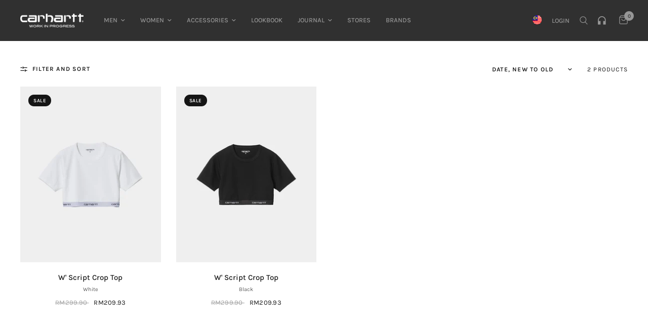

--- FILE ---
content_type: text/html; charset=utf-8
request_url: https://www.carhartt-wip.com.my/collections/underwear-women
body_size: 44717
content:
<!doctype html><!-- change lang from "en" to "en-my" -->
<html class="no-js" lang="en-my" dir="ltr">
<head>
<!-- Google Tag Manager -->
<script>(function(w,d,s,l,i){w[l]=w[l]||[];w[l].push({'gtm.start':
new Date().getTime(),event:'gtm.js'});var f=d.getElementsByTagName(s)[0],
j=d.createElement(s),dl=l!='dataLayer'?'&l='+l:'';j.async=true;j.src=
'https://www.googletagmanager.com/gtm.js?id='+i+dl;f.parentNode.insertBefore(j,f);
})(window,document,'script','dataLayer','GTM-KPPZ7DH');</script>
<!-- End Google Tag Manager -->

	<meta charset="utf-8">
	<meta http-equiv="X-UA-Compatible" content="IE=edge,chrome=1">
	<meta name="viewport" content="width=device-width, initial-scale=1, maximum-scale=5, viewport-fit=cover">
	<meta name="theme-color" content="#ffffff">
	<link rel="canonical" href="https://www.carhartt-wip.com.my/collections/underwear-women">
    <link rel="alternate" hreflang="en-my" href="https://www.carhartt-wip.com.my/">
	<link rel="preconnect" href="https://cdn.shopify.com" crossorigin>
	<link rel="preload" as="style" href="//www.carhartt-wip.com.my/cdn/shop/t/15/assets/app.css?v=155254220906830254581764060431">

<link rel="preload" as="image" href="//www.carhartt-wip.com.my/cdn/shop/collections/women-underwear_20x6_crop_center.jpg?v=1675173742" imagesrcset="//www.carhartt-wip.com.my/cdn/shop/collections/women-underwear_375x117_crop_center.jpg?v=1675173742 375w,//www.carhartt-wip.com.my/cdn/shop/collections/women-underwear_1920x600_crop_center.jpg?v=1675173742 1920w" imagesizes="auto">


<link rel="preload" as="script" href="//www.carhartt-wip.com.my/cdn/shop/t/15/assets/animations.min.js?v=24498722296372638671672968797">

<link rel="preload" as="script" href="//www.carhartt-wip.com.my/cdn/shop/t/15/assets/vendor.min.js?v=169965383346633405841672968799">
<link rel="preload" as="script" href="//www.carhartt-wip.com.my/cdn/shop/t/15/assets/app.js?v=47755403744016560771672968799">

<script>
window.lazySizesConfig = window.lazySizesConfig || {};
window.lazySizesConfig.expand = 250;
window.lazySizesConfig.loadMode = 1;
window.lazySizesConfig.loadHidden = false;
</script>


	<link rel="icon" type="image/png" href="//www.carhartt-wip.com.my/cdn/shop/files/Carhartt-WIP-Favicon.png?crop=center&height=32&v=1681882544&width=32">

	<title>
	Carhartt WIP Women&#39;s Underwear &ndash; Carhartt WIP Malaysia
	</title>

	
<link rel="preconnect" href="https://fonts.shopifycdn.com" crossorigin>

<meta property="og:site_name" content="Carhartt WIP Malaysia">
<meta property="og:url" content="https://www.carhartt-wip.com.my/collections/underwear-women">
<meta property="og:title" content="Carhartt WIP Women&#39;s Underwear">
<meta property="og:type" content="product.group">
<meta property="og:description" content="Beginning roughly 100 years after Carhartt began making bibs in the USA, Carhartt WIP started modifying these classic products to serve a European audience. To this day, Carhartt WIP adapts iconic Carhartt gear for those seeking refined design and style that remains true to the origins of the brand."><meta property="og:image" content="http://www.carhartt-wip.com.my/cdn/shop/collections/women-underwear.jpg?v=1675173742">
  <meta property="og:image:secure_url" content="https://www.carhartt-wip.com.my/cdn/shop/collections/women-underwear.jpg?v=1675173742">
  <meta property="og:image:width" content="1920">
  <meta property="og:image:height" content="600"><meta name="twitter:card" content="summary_large_image">
<meta name="twitter:title" content="Carhartt WIP Women&#39;s Underwear">
<meta name="twitter:description" content="Beginning roughly 100 years after Carhartt began making bibs in the USA, Carhartt WIP started modifying these classic products to serve a European audience. To this day, Carhartt WIP adapts iconic Carhartt gear for those seeking refined design and style that remains true to the origins of the brand.">


	<link href="//www.carhartt-wip.com.my/cdn/shop/t/15/assets/app.css?v=155254220906830254581764060431" rel="stylesheet" type="text/css" media="all" />

	<style data-shopify>
	@font-face {
  font-family: Karla;
  font-weight: 400;
  font-style: normal;
  font-display: swap;
  src: url("//www.carhartt-wip.com.my/cdn/fonts/karla/karla_n4.40497e07df527e6a50e58fb17ef1950c72f3e32c.woff2") format("woff2"),
       url("//www.carhartt-wip.com.my/cdn/fonts/karla/karla_n4.e9f6f9de321061073c6bfe03c28976ba8ce6ee18.woff") format("woff");
}

@font-face {
  font-family: Karla;
  font-weight: 500;
  font-style: normal;
  font-display: swap;
  src: url("//www.carhartt-wip.com.my/cdn/fonts/karla/karla_n5.0f2c50ba88af8c39d2756f2fc9dfccf18f808828.woff2") format("woff2"),
       url("//www.carhartt-wip.com.my/cdn/fonts/karla/karla_n5.88d3e57f788ee4a41fa11fc99b9881ce077acdc2.woff") format("woff");
}

@font-face {
  font-family: Karla;
  font-weight: 600;
  font-style: normal;
  font-display: swap;
  src: url("//www.carhartt-wip.com.my/cdn/fonts/karla/karla_n6.11d2ca9baa9358585c001bdea96cf4efec1c541a.woff2") format("woff2"),
       url("//www.carhartt-wip.com.my/cdn/fonts/karla/karla_n6.f61bdbc760ad3ce235abbf92fc104026b8312806.woff") format("woff");
}

@font-face {
  font-family: Karla;
  font-weight: 400;
  font-style: italic;
  font-display: swap;
  src: url("//www.carhartt-wip.com.my/cdn/fonts/karla/karla_i4.2086039c16bcc3a78a72a2f7b471e3c4a7f873a6.woff2") format("woff2"),
       url("//www.carhartt-wip.com.my/cdn/fonts/karla/karla_i4.7b9f59841a5960c16fa2a897a0716c8ebb183221.woff") format("woff");
}

@font-face {
  font-family: Karla;
  font-weight: 600;
  font-style: italic;
  font-display: swap;
  src: url("//www.carhartt-wip.com.my/cdn/fonts/karla/karla_i6.a7635423ab3dadf279bd83cab7821e04a762f0d7.woff2") format("woff2"),
       url("//www.carhartt-wip.com.my/cdn/fonts/karla/karla_i6.93523748a53c3e2305eb638d2279e8634a22c25f.woff") format("woff");
}


		@font-face {
  font-family: Karla;
  font-weight: 700;
  font-style: normal;
  font-display: swap;
  src: url("//www.carhartt-wip.com.my/cdn/fonts/karla/karla_n7.4358a847d4875593d69cfc3f8cc0b44c17b3ed03.woff2") format("woff2"),
       url("//www.carhartt-wip.com.my/cdn/fonts/karla/karla_n7.96e322f6d76ce794f25fa29e55d6997c3fb656b6.woff") format("woff");
}

@font-face {
  font-family: Karla;
  font-weight: 400;
  font-style: normal;
  font-display: swap;
  src: url("//www.carhartt-wip.com.my/cdn/fonts/karla/karla_n4.40497e07df527e6a50e58fb17ef1950c72f3e32c.woff2") format("woff2"),
       url("//www.carhartt-wip.com.my/cdn/fonts/karla/karla_n4.e9f6f9de321061073c6bfe03c28976ba8ce6ee18.woff") format("woff");
}

h1,h2,h3,h4,h5,h6,
	.h1,.h2,.h3,.h4,.h5,.h6,
	.logolink.text-logo,
	.heading-font,
	.h1-xlarge,
	.h1-large,
	.customer-addresses .my-address .address-index {
		font-style: normal;
		font-weight: 700;
		font-family: Karla;
	}
	body,
	.body-font,
	.thb-product-detail .product-title {
		font-style: normal;
		font-weight: 400;
		font-family: Karla;
	}
	:root {
		--font-body-scale: 1.0;
		--font-body-line-height-scale: 0.8;
		--font-body-letter-spacing: 0.0em;
		--font-heading-scale: 0.9;
		--font-heading-line-height-scale: 1.0;
		--font-heading-letter-spacing: 0.03em;
		--font-navigation-scale: 0.85;
		--font-product-title-scale: 1.0;
		--font-product-title-line-height-scale: 0.9;
		--button-letter-spacing: -0.05em;--bg-body: #ffffff;
			--bg-body-rgb: 255, 255, 255;
			--bg-body-darken: #f7f7f7;
			--payment-terms-background-color: #ffffff;--color-body: #151515;
		  --color-body-rgb: 21, 21, 21;--color-accent: #151515;
			--color-accent-rgb: 21, 21, 21;--color-border: #e2e2e2;--color-form-border: #dedede;--color-announcement-bar-text: #ffffff;--color-announcement-bar-bg: #151515;--color-header-bg: #303030;
			--color-header-bg-rgb: 48, 48, 48;--color-header-menu-bg: #ffffff;
            --color-header-menu-bg-rgb: 255, 255, 255;--color-header-text: #969696;
			--color-header-text-rgb: 150, 150, 150;--color-header-links: #969696;--color-header-links-hover: #969696;--color-header-icons: #969696;--color-header-border: #303030;--solid-button-background: #3e53bb;--solid-button-label: #ffffff;--outline-button-label: #3e53bb;--color-price: #151515;--color-star: #FD9A52;--color-dots: #151515;--color-inventory-instock: #279A4B;--color-inventory-lowstock: #FB9E5B;--section-spacing-mobile: 50px;--section-spacing-desktop: 90px;--button-border-radius: 3px;--color-badge-text: #ffffff;--color-badge-sold-out: #939393;--color-badge-sale: #151515;--badge-corner-radius: 13px;--color-footer-text: #FFFFFF;
			--color-footer-text-rgb: 255, 255, 255;--color-footer-link: #ffffff;--color-footer-link-hover: #dedede;--color-footer-border: #000000;
			--color-footer-border-rgb: 0, 0, 0;--color-footer-bg: #3e5cb2;}
</style>


	<script>
		window.theme = window.theme || {};
		theme = {
			settings: {
				money_with_currency_format:"RM{{amount}}",
				cart_drawer:true},
			routes: {
				root_url: '/',
				cart_url: '/cart',
				cart_add_url: '/cart/add',
				search_url: '/search',
				cart_change_url: '/cart/change',
				cart_update_url: '/cart/update',
				predictive_search_url: '/search/suggest',
			},
			variantStrings: {
        addToCart: `Add to cart`,
        soldOut: `Sold out`,
        unavailable: `Unavailable`,
      }
		};
	</script>
	<script>window.performance && window.performance.mark && window.performance.mark('shopify.content_for_header.start');</script><meta name="google-site-verification" content="czUW1l3VXaUzhHQ-uxhp92kvJYBX_J_mHHqiBCSf9F4">
<meta id="shopify-digital-wallet" name="shopify-digital-wallet" content="/69061148950/digital_wallets/dialog">
<link rel="alternate" type="application/atom+xml" title="Feed" href="/collections/underwear-women.atom" />
<link rel="alternate" type="application/json+oembed" href="https://www.carhartt-wip.com.my/collections/underwear-women.oembed">
<script async="async" src="/checkouts/internal/preloads.js?locale=en-MY"></script>
<script id="shopify-features" type="application/json">{"accessToken":"2aaeddcfb9c515c12cf2b1659df4132d","betas":["rich-media-storefront-analytics"],"domain":"www.carhartt-wip.com.my","predictiveSearch":true,"shopId":69061148950,"locale":"en"}</script>
<script>var Shopify = Shopify || {};
Shopify.shop = "carhartt-wip-my.myshopify.com";
Shopify.locale = "en";
Shopify.currency = {"active":"MYR","rate":"1.0"};
Shopify.country = "MY";
Shopify.theme = {"name":"Carhartt\/main-2","id":141293650198,"schema_name":"Reformation","schema_version":"1.2.1","theme_store_id":null,"role":"main"};
Shopify.theme.handle = "null";
Shopify.theme.style = {"id":null,"handle":null};
Shopify.cdnHost = "www.carhartt-wip.com.my/cdn";
Shopify.routes = Shopify.routes || {};
Shopify.routes.root = "/";</script>
<script type="module">!function(o){(o.Shopify=o.Shopify||{}).modules=!0}(window);</script>
<script>!function(o){function n(){var o=[];function n(){o.push(Array.prototype.slice.apply(arguments))}return n.q=o,n}var t=o.Shopify=o.Shopify||{};t.loadFeatures=n(),t.autoloadFeatures=n()}(window);</script>
<script id="shop-js-analytics" type="application/json">{"pageType":"collection"}</script>
<script defer="defer" async type="module" src="//www.carhartt-wip.com.my/cdn/shopifycloud/shop-js/modules/v2/client.init-shop-cart-sync_C5BV16lS.en.esm.js"></script>
<script defer="defer" async type="module" src="//www.carhartt-wip.com.my/cdn/shopifycloud/shop-js/modules/v2/chunk.common_CygWptCX.esm.js"></script>
<script type="module">
  await import("//www.carhartt-wip.com.my/cdn/shopifycloud/shop-js/modules/v2/client.init-shop-cart-sync_C5BV16lS.en.esm.js");
await import("//www.carhartt-wip.com.my/cdn/shopifycloud/shop-js/modules/v2/chunk.common_CygWptCX.esm.js");

  window.Shopify.SignInWithShop?.initShopCartSync?.({"fedCMEnabled":true,"windoidEnabled":true});

</script>
<script>(function() {
  var isLoaded = false;
  function asyncLoad() {
    if (isLoaded) return;
    isLoaded = true;
    var urls = ["https:\/\/chimpstatic.com\/mcjs-connected\/js\/users\/28d579b57952211b0922e50db\/f9e55f060888baf100f776580.js?shop=carhartt-wip-my.myshopify.com","https:\/\/cdn.roseperl.com\/storelocator-prod\/stockist-form\/carhartt-wip-my-1750212536.js?shop=carhartt-wip-my.myshopify.com","https:\/\/cdn.roseperl.com\/storelocator-prod\/setting\/carhartt-wip-my-1762397734.js?shop=carhartt-wip-my.myshopify.com","https:\/\/cdn.roseperl.com\/storelocator-prod\/wtb\/carhartt-wip-my-1762397734.js?shop=carhartt-wip-my.myshopify.com","https:\/\/cdn.roseperl.com\/storelocator-prod\/fo\/carhartt-wip-my-1762397735.js?shop=carhartt-wip-my.myshopify.com","https:\/\/size-guides.esc-apps-cdn.com\/1768534898-app.carhartt-wip-my.myshopify.com.js?shop=carhartt-wip-my.myshopify.com"];
    for (var i = 0; i < urls.length; i++) {
      var s = document.createElement('script');
      s.type = 'text/javascript';
      s.async = true;
      s.src = urls[i];
      var x = document.getElementsByTagName('script')[0];
      x.parentNode.insertBefore(s, x);
    }
  };
  if(window.attachEvent) {
    window.attachEvent('onload', asyncLoad);
  } else {
    window.addEventListener('load', asyncLoad, false);
  }
})();</script>
<script id="__st">var __st={"a":69061148950,"offset":28800,"reqid":"fe807bba-e99d-4128-bd5c-376bb406805a-1768794033","pageurl":"www.carhartt-wip.com.my\/collections\/underwear-women","u":"4c9f854ce613","p":"collection","rtyp":"collection","rid":431377645846};</script>
<script>window.ShopifyPaypalV4VisibilityTracking = true;</script>
<script id="captcha-bootstrap">!function(){'use strict';const t='contact',e='account',n='new_comment',o=[[t,t],['blogs',n],['comments',n],[t,'customer']],c=[[e,'customer_login'],[e,'guest_login'],[e,'recover_customer_password'],[e,'create_customer']],r=t=>t.map((([t,e])=>`form[action*='/${t}']:not([data-nocaptcha='true']) input[name='form_type'][value='${e}']`)).join(','),a=t=>()=>t?[...document.querySelectorAll(t)].map((t=>t.form)):[];function s(){const t=[...o],e=r(t);return a(e)}const i='password',u='form_key',d=['recaptcha-v3-token','g-recaptcha-response','h-captcha-response',i],f=()=>{try{return window.sessionStorage}catch{return}},m='__shopify_v',_=t=>t.elements[u];function p(t,e,n=!1){try{const o=window.sessionStorage,c=JSON.parse(o.getItem(e)),{data:r}=function(t){const{data:e,action:n}=t;return t[m]||n?{data:e,action:n}:{data:t,action:n}}(c);for(const[e,n]of Object.entries(r))t.elements[e]&&(t.elements[e].value=n);n&&o.removeItem(e)}catch(o){console.error('form repopulation failed',{error:o})}}const l='form_type',E='cptcha';function T(t){t.dataset[E]=!0}const w=window,h=w.document,L='Shopify',v='ce_forms',y='captcha';let A=!1;((t,e)=>{const n=(g='f06e6c50-85a8-45c8-87d0-21a2b65856fe',I='https://cdn.shopify.com/shopifycloud/storefront-forms-hcaptcha/ce_storefront_forms_captcha_hcaptcha.v1.5.2.iife.js',D={infoText:'Protected by hCaptcha',privacyText:'Privacy',termsText:'Terms'},(t,e,n)=>{const o=w[L][v],c=o.bindForm;if(c)return c(t,g,e,D).then(n);var r;o.q.push([[t,g,e,D],n]),r=I,A||(h.body.append(Object.assign(h.createElement('script'),{id:'captcha-provider',async:!0,src:r})),A=!0)});var g,I,D;w[L]=w[L]||{},w[L][v]=w[L][v]||{},w[L][v].q=[],w[L][y]=w[L][y]||{},w[L][y].protect=function(t,e){n(t,void 0,e),T(t)},Object.freeze(w[L][y]),function(t,e,n,w,h,L){const[v,y,A,g]=function(t,e,n){const i=e?o:[],u=t?c:[],d=[...i,...u],f=r(d),m=r(i),_=r(d.filter((([t,e])=>n.includes(e))));return[a(f),a(m),a(_),s()]}(w,h,L),I=t=>{const e=t.target;return e instanceof HTMLFormElement?e:e&&e.form},D=t=>v().includes(t);t.addEventListener('submit',(t=>{const e=I(t);if(!e)return;const n=D(e)&&!e.dataset.hcaptchaBound&&!e.dataset.recaptchaBound,o=_(e),c=g().includes(e)&&(!o||!o.value);(n||c)&&t.preventDefault(),c&&!n&&(function(t){try{if(!f())return;!function(t){const e=f();if(!e)return;const n=_(t);if(!n)return;const o=n.value;o&&e.removeItem(o)}(t);const e=Array.from(Array(32),(()=>Math.random().toString(36)[2])).join('');!function(t,e){_(t)||t.append(Object.assign(document.createElement('input'),{type:'hidden',name:u})),t.elements[u].value=e}(t,e),function(t,e){const n=f();if(!n)return;const o=[...t.querySelectorAll(`input[type='${i}']`)].map((({name:t})=>t)),c=[...d,...o],r={};for(const[a,s]of new FormData(t).entries())c.includes(a)||(r[a]=s);n.setItem(e,JSON.stringify({[m]:1,action:t.action,data:r}))}(t,e)}catch(e){console.error('failed to persist form',e)}}(e),e.submit())}));const S=(t,e)=>{t&&!t.dataset[E]&&(n(t,e.some((e=>e===t))),T(t))};for(const o of['focusin','change'])t.addEventListener(o,(t=>{const e=I(t);D(e)&&S(e,y())}));const B=e.get('form_key'),M=e.get(l),P=B&&M;t.addEventListener('DOMContentLoaded',(()=>{const t=y();if(P)for(const e of t)e.elements[l].value===M&&p(e,B);[...new Set([...A(),...v().filter((t=>'true'===t.dataset.shopifyCaptcha))])].forEach((e=>S(e,t)))}))}(h,new URLSearchParams(w.location.search),n,t,e,['guest_login'])})(!0,!0)}();</script>
<script integrity="sha256-4kQ18oKyAcykRKYeNunJcIwy7WH5gtpwJnB7kiuLZ1E=" data-source-attribution="shopify.loadfeatures" defer="defer" src="//www.carhartt-wip.com.my/cdn/shopifycloud/storefront/assets/storefront/load_feature-a0a9edcb.js" crossorigin="anonymous"></script>
<script data-source-attribution="shopify.dynamic_checkout.dynamic.init">var Shopify=Shopify||{};Shopify.PaymentButton=Shopify.PaymentButton||{isStorefrontPortableWallets:!0,init:function(){window.Shopify.PaymentButton.init=function(){};var t=document.createElement("script");t.src="https://www.carhartt-wip.com.my/cdn/shopifycloud/portable-wallets/latest/portable-wallets.en.js",t.type="module",document.head.appendChild(t)}};
</script>
<script data-source-attribution="shopify.dynamic_checkout.buyer_consent">
  function portableWalletsHideBuyerConsent(e){var t=document.getElementById("shopify-buyer-consent"),n=document.getElementById("shopify-subscription-policy-button");t&&n&&(t.classList.add("hidden"),t.setAttribute("aria-hidden","true"),n.removeEventListener("click",e))}function portableWalletsShowBuyerConsent(e){var t=document.getElementById("shopify-buyer-consent"),n=document.getElementById("shopify-subscription-policy-button");t&&n&&(t.classList.remove("hidden"),t.removeAttribute("aria-hidden"),n.addEventListener("click",e))}window.Shopify?.PaymentButton&&(window.Shopify.PaymentButton.hideBuyerConsent=portableWalletsHideBuyerConsent,window.Shopify.PaymentButton.showBuyerConsent=portableWalletsShowBuyerConsent);
</script>
<script data-source-attribution="shopify.dynamic_checkout.cart.bootstrap">document.addEventListener("DOMContentLoaded",(function(){function t(){return document.querySelector("shopify-accelerated-checkout-cart, shopify-accelerated-checkout")}if(t())Shopify.PaymentButton.init();else{new MutationObserver((function(e,n){t()&&(Shopify.PaymentButton.init(),n.disconnect())})).observe(document.body,{childList:!0,subtree:!0})}}));
</script>

<script>window.performance && window.performance.mark && window.performance.mark('shopify.content_for_header.end');</script> <!-- Header hook for plugins -->

	<script>document.documentElement.className = document.documentElement.className.replace('no-js', 'js');</script>

    
<script type='application/ld+json'> 
{
    "@context": "http://schema.org",
    "@type": "LocalBusiness",
    "logo": "https://cdn.shopify.com/s/files/1/0690/6114/8950/files/Carhartt_WIP_Script_Logo.png?v=1673503077",
    "image": "https://cdn.shopify.com/s/files/1/0690/6114/8950/files/D4A8200-Edit.jpg?v=1673431417",
    "name": "Carhartt WIP Malaysia",
    "telephone": "03-2110 2558",
    "geo":{
        "@type": "GeoCoordinates",
        "latitude": "3.1493346584864774",
        "longitude": "101.71350095241662"
    },
    "url": "https://www.carhartt-wip.com.my",
    "priceRange": "$$$",
    "email": "cs_my@carhartt-wip.com",
    "contactPoint":    {
        "@type": "ContactPoint",
        "telephone": "03-2110 2558",
        "contactType": "Customer Service",
        "email": "null"
    },
    "address":    {
        "@type": "PostalAddress", 
        "addressCountry": "Malaysia",
        "addressLocality": "Johor Bahru",
        "addressRegion": "{Kuala Lumpur",
        "postalCode": "55100",
        "streetAddress": "L5.14, Level 5, Pavilion KL, Jln Bukit Bintang"
    },
    "openingHours": "Mon-Fri 09:00-18:00",
    "sameAs": ["https://www.facebook.com/Carharttwipmy"]
} 
</script>

<script type='application/ld+json'>
{
  "@context": "http://schema.org",
  "@type": "WebSite",
  "url": "https://carhartt-wip.com.my",
  "potentialAction": {"@type": "SearchAction",
  "target": "https://www.carhartt-wip.com.my/search?type=product&q={query}",
  "query-input": "required name=query"}
}
</script>

 
<meta name="google-site-verification" content="oAWnY8p9SbeQZOSbhle76rjMlM_rK8gSnv4c4bIkfdc" />
<script type="text/javascript">
  window.Rivo = window.Rivo || {};
  window.Rivo.common = window.Rivo.common || {};
  window.Rivo.common.shop = {
    permanent_domain: 'carhartt-wip-my.myshopify.com',
    currency: "MYR",
    money_format: "RM{{amount}}",
    id: 69061148950
  };
  

  window.Rivo.common.template = 'collection';
  window.Rivo.common.cart = {};
  window.Rivo.common.vapid_public_key = "BJuXCmrtTK335SuczdNVYrGVtP_WXn4jImChm49st7K7z7e8gxSZUKk4DhUpk8j2Xpiw5G4-ylNbMKLlKkUEU98=";
  window.Rivo.global_config = {"asset_urls":{"loy":{"api_js":"https:\/\/cdn.shopify.com\/s\/files\/1\/0194\/1736\/6592\/t\/1\/assets\/ba_rivo_api.js?v=1680228629","init_js":"https:\/\/cdn.shopify.com\/s\/files\/1\/0194\/1736\/6592\/t\/1\/assets\/ba_loy_init.js?v=1680036258","referrals_js":"https:\/\/cdn.shopify.com\/s\/files\/1\/0194\/1736\/6592\/t\/1\/assets\/ba_loy_referrals.js?v=1680228627","referrals_css":"https:\/\/cdn.shopify.com\/s\/files\/1\/0194\/1736\/6592\/t\/1\/assets\/ba_loy_referrals.css?v=1678639051","widget_js":"https:\/\/cdn.shopify.com\/s\/files\/1\/0194\/1736\/6592\/t\/1\/assets\/ba_loy_widget.js?v=1680228623","widget_css":"https:\/\/cdn.shopify.com\/s\/files\/1\/0194\/1736\/6592\/t\/1\/assets\/ba_loy_widget.css?v=1673976822","page_init_js":"https:\/\/cdn.shopify.com\/s\/files\/1\/0194\/1736\/6592\/t\/1\/assets\/ba_loy_page_init.js?v=1680036262","page_widget_js":"https:\/\/cdn.shopify.com\/s\/files\/1\/0194\/1736\/6592\/t\/1\/assets\/ba_loy_page_widget.js?v=1680228625","page_widget_css":"https:\/\/cdn.shopify.com\/s\/files\/1\/0194\/1736\/6592\/t\/1\/assets\/ba_loy_page.css?v=1673976829","page_preview_js":"\/assets\/msg\/loy_page_preview.js"},"rev":{"init_js":"https:\/\/cdn.shopify.com\/s\/files\/1\/0194\/1736\/6592\/t\/1\/assets\/ba_rev_init.js?v=1680303239","display_js":"https:\/\/cdn.shopify.com\/s\/files\/1\/0194\/1736\/6592\/t\/1\/assets\/ba_rev_display.js?v=1680230964","modal_js":"https:\/\/cdn.shopify.com\/s\/files\/1\/0194\/1736\/6592\/t\/1\/assets\/ba_rev_modal.js?v=1680320453","widget_css":"https:\/\/cdn.shopify.com\/s\/files\/1\/0194\/1736\/6592\/t\/1\/assets\/ba_rev_widget.css?v=1680320455","modal_css":"https:\/\/cdn.shopify.com\/s\/files\/1\/0194\/1736\/6592\/t\/1\/assets\/ba_rev_modal.css?v=1680295707"},"pu":{"init_js":"https:\/\/cdn.shopify.com\/s\/files\/1\/0194\/1736\/6592\/t\/1\/assets\/ba_pu_init.js?v=1635877170"},"widgets":{"init_js":"https:\/\/cdn.shopify.com\/s\/files\/1\/0194\/1736\/6592\/t\/1\/assets\/ba_widget_init.js?v=1679987682","modal_js":"https:\/\/cdn.shopify.com\/s\/files\/1\/0194\/1736\/6592\/t\/1\/assets\/ba_widget_modal.js?v=1679987684","modal_css":"https:\/\/cdn.shopify.com\/s\/files\/1\/0194\/1736\/6592\/t\/1\/assets\/ba_widget_modal.css?v=1654723622"},"forms":{"init_js":"https:\/\/cdn.shopify.com\/s\/files\/1\/0194\/1736\/6592\/t\/1\/assets\/ba_forms_init.js?v=1680036268","widget_js":"https:\/\/cdn.shopify.com\/s\/files\/1\/0194\/1736\/6592\/t\/1\/assets\/ba_forms_widget.js?v=1680036269","forms_css":"https:\/\/cdn.shopify.com\/s\/files\/1\/0194\/1736\/6592\/t\/1\/assets\/ba_forms.css?v=1654711758"},"global":{"helper_js":"https:\/\/cdn.shopify.com\/s\/files\/1\/0194\/1736\/6592\/t\/1\/assets\/ba_tracking.js?v=1680229884"}},"proxy_paths":{"pop":"\/apps\/ba-pop","app_metrics":"\/apps\/ba-pop\/app_metrics","push_subscription":"\/apps\/ba-pop\/push"},"aat":["pop"],"pv":false,"sts":false,"bam":false,"base_money_format":"RM{{amount}}","online_store_version":2,"loy_js_api_enabled":false,"shop":{"name":"Carhartt WIP Malaysia","domain":"carhartt-wip.com.my"}};

  




    window.Rivo.widgets_config = {"id":78142,"active":false,"frequency_limit_amount":2,"frequency_limit_time_unit":"days","background_image":{"position":"none"},"initial_state":{"body":"Sign up and unlock your instant discount","title":"Get 10% off your order","cta_text":"Claim Discount","show_email":true,"action_text":"Saving...","footer_text":"You are signing up to receive communication via email and can unsubscribe at any time.","dismiss_text":"No thanks","email_placeholder":"Email Address","phone_placeholder":"Phone Number","show_phone_number":false},"success_state":{"body":"Thanks for subscribing. Copy your discount code and apply to your next order.","title":"Discount Unlocked 🎉","cta_text":"Continue shopping","cta_action":"dismiss"},"closed_state":{"action":"close_widget","font_size":"20","action_text":"GET 10% OFF","display_offset":"300","display_position":"left"},"error_state":{"submit_error":"Sorry, please try again later","invalid_email":"Please enter valid email address!","error_subscribing":"Error subscribing, try again later","already_registered":"You have already registered","invalid_phone_number":"Please enter valid phone number!"},"trigger":{"delay":0},"colors":{"link_color":"#4FC3F7","sticky_bar_bg":"#C62828","cta_font_color":"#fff","body_font_color":"#000","sticky_bar_text":"#fff","background_color":"#fff","error_background":"#ffdede","error_text_color":"#ff2626","title_font_color":"#000","footer_font_color":"#bbb","dismiss_font_color":"#bbb","cta_background_color":"#000","sticky_coupon_bar_bg":"#286ef8","sticky_coupon_bar_text":"#fff"},"sticky_coupon_bar":{},"display_style":{"font":"Arial","size":"regular","align":"center"},"dismissable":true,"has_background":false,"opt_in_channels":["email"],"rules":[],"widget_css":".powered_by_rivo{\n  display: block;\n}\n.ba_widget_main_design {\n  background: #fff;\n}\n.ba_widget_content{text-align: center}\n.ba_widget_parent{\n  font-family: Arial;\n}\n.ba_widget_parent.background{\n}\n.ba_widget_left_content{\n}\n.ba_widget_right_content{\n}\n#ba_widget_cta_button:disabled{\n  background: #000cc;\n}\n#ba_widget_cta_button{\n  background: #000;\n  color: #fff;\n}\n#ba_widget_cta_button:after {\n  background: #000e0;\n}\n.ba_initial_state_title, .ba_success_state_title{\n  color: #000;\n}\n.ba_initial_state_body, .ba_success_state_body{\n  color: #000;\n}\n.ba_initial_state_dismiss_text{\n  color: #bbb;\n}\n.ba_initial_state_footer_text, .ba_initial_state_sms_agreement{\n  color: #bbb;\n}\n.ba_widget_error{\n  color: #ff2626;\n  background: #ffdede;\n}\n.ba_link_color{\n  color: #4FC3F7;\n}\n","custom_css":null,"logo":null};

</script>


<script type="text/javascript">
  

  //Global snippet for Rivo
  //this is updated automatically - do not edit manually.

  function loadScript(src, defer, done) {
    var js = document.createElement('script');
    js.src = src;
    js.defer = defer;
    js.onload = function(){done();};
    js.onerror = function(){
      done(new Error('Failed to load script ' + src));
    };
    document.head.appendChild(js);
  }

  function browserSupportsAllFeatures() {
    return window.Promise && window.fetch && window.Symbol;
  }

  if (browserSupportsAllFeatures()) {
    main();
  } else {
    loadScript('https://polyfill-fastly.net/v3/polyfill.min.js?features=Promise,fetch', true, main);
  }

  function loadAppScripts(){
     if (window.Rivo.global_config.aat.includes("loy")){
      loadScript(window.Rivo.global_config.asset_urls.loy.init_js, true, function(){});
     }

     if (window.Rivo.global_config.aat.includes("rev")){
      loadScript(window.Rivo.global_config.asset_urls.rev.init_js, true, function(){});
     }

     if (window.Rivo.global_config.aat.includes("pu")){
      loadScript(window.Rivo.global_config.asset_urls.pu.init_js, true, function(){});
     }

     if (window.Rivo.global_config.aat.includes("pop") || window.Rivo.global_config.aat.includes("pu")){
      loadScript(window.Rivo.global_config.asset_urls.widgets.init_js, true, function(){});
     }
  }

  function main(err) {
    loadScript(window.Rivo.global_config.asset_urls.global.helper_js, false, loadAppScripts);
  }
</script>

<!-- Meta Pixel Code -->
<script>
!function(f,b,e,v,n,t,s)
{if(f.fbq)return;n=f.fbq=function(){n.callMethod?
n.callMethod.apply(n,arguments):n.queue.push(arguments)};
if(!f._fbq)f._fbq=n;n.push=n;n.loaded=!0;n.version='2.0';
n.queue=[];t=b.createElement(e);t.async=!0;
t.src=v;s=b.getElementsByTagName(e)[0];
s.parentNode.insertBefore(t,s)}(window, document,'script',
'https://connect.facebook.net/en_US/fbevents.js');
fbq('init', '883417396266488');
fbq('track', 'PageView');
</script>
<noscript><img height="1" width="1" style="display:none"
src="https://www.facebook.com/tr?id=883417396266488&ev=PageView&noscript=1"
/></noscript>
<!-- End Meta Pixel Code -->


<!-- BEGIN app block: shopify://apps/klaviyo-email-marketing-sms/blocks/klaviyo-onsite-embed/2632fe16-c075-4321-a88b-50b567f42507 -->












  <script async src="https://static.klaviyo.com/onsite/js/W5hunf/klaviyo.js?company_id=W5hunf"></script>
  <script>!function(){if(!window.klaviyo){window._klOnsite=window._klOnsite||[];try{window.klaviyo=new Proxy({},{get:function(n,i){return"push"===i?function(){var n;(n=window._klOnsite).push.apply(n,arguments)}:function(){for(var n=arguments.length,o=new Array(n),w=0;w<n;w++)o[w]=arguments[w];var t="function"==typeof o[o.length-1]?o.pop():void 0,e=new Promise((function(n){window._klOnsite.push([i].concat(o,[function(i){t&&t(i),n(i)}]))}));return e}}})}catch(n){window.klaviyo=window.klaviyo||[],window.klaviyo.push=function(){var n;(n=window._klOnsite).push.apply(n,arguments)}}}}();</script>

  




  <script>
    window.klaviyoReviewsProductDesignMode = false
  </script>







<!-- END app block --><!-- BEGIN app block: shopify://apps/bevy-design-formerly-aiva/blocks/app-embed/b8663794-257b-458b-bf0c-c04c11961de2 -->
<script>
let returnUserTrackingEndpoint = "http://bevycommerce.com/bevy-design/external/return-user-tracking-url?key=ZKcCUBNWwezM2am7GPohJF3fhQuN&customer=" + 'carhartt-wip-my.myshopify.com';

async function fetchAsync (url) {
    let response = await fetch(url)
    let data = await response.json();
    return data;
}

async function appendScript (){
    let userTrackingURL = await fetchAsync(returnUserTrackingEndpoint)
    if (!userTrackingURL.includes('(INACTIVE)')) {
      let scripttag = document.createElement("script");
      scripttag.type = "text/javascript"
      scripttag.src = userTrackingURL
      scripttag.async = true;
      document.head.append(scripttag);
    }
}

appendScript();
</script><!-- END app block --><!-- BEGIN app block: shopify://apps/pagefly-page-builder/blocks/app-embed/83e179f7-59a0-4589-8c66-c0dddf959200 -->

<!-- BEGIN app snippet: pagefly-cro-ab-testing-main -->







<script>
  ;(function () {
    const url = new URL(window.location)
    const viewParam = url.searchParams.get('view')
    if (viewParam && viewParam.includes('variant-pf-')) {
      url.searchParams.set('pf_v', viewParam)
      url.searchParams.delete('view')
      window.history.replaceState({}, '', url)
    }
  })()
</script>



<script type='module'>
  
  window.PAGEFLY_CRO = window.PAGEFLY_CRO || {}

  window.PAGEFLY_CRO['data_debug'] = {
    original_template_suffix: "all_collections",
    allow_ab_test: false,
    ab_test_start_time: 0,
    ab_test_end_time: 0,
    today_date_time: 1768794034000,
  }
  window.PAGEFLY_CRO['GA4'] = { enabled: false}
</script>

<!-- END app snippet -->








  <script src='https://cdn.shopify.com/extensions/019bb4f9-aed6-78a3-be91-e9d44663e6bf/pagefly-page-builder-215/assets/pagefly-helper.js' defer='defer'></script>

  <script src='https://cdn.shopify.com/extensions/019bb4f9-aed6-78a3-be91-e9d44663e6bf/pagefly-page-builder-215/assets/pagefly-general-helper.js' defer='defer'></script>

  <script src='https://cdn.shopify.com/extensions/019bb4f9-aed6-78a3-be91-e9d44663e6bf/pagefly-page-builder-215/assets/pagefly-snap-slider.js' defer='defer'></script>

  <script src='https://cdn.shopify.com/extensions/019bb4f9-aed6-78a3-be91-e9d44663e6bf/pagefly-page-builder-215/assets/pagefly-slideshow-v3.js' defer='defer'></script>

  <script src='https://cdn.shopify.com/extensions/019bb4f9-aed6-78a3-be91-e9d44663e6bf/pagefly-page-builder-215/assets/pagefly-slideshow-v4.js' defer='defer'></script>

  <script src='https://cdn.shopify.com/extensions/019bb4f9-aed6-78a3-be91-e9d44663e6bf/pagefly-page-builder-215/assets/pagefly-glider.js' defer='defer'></script>

  <script src='https://cdn.shopify.com/extensions/019bb4f9-aed6-78a3-be91-e9d44663e6bf/pagefly-page-builder-215/assets/pagefly-slideshow-v1-v2.js' defer='defer'></script>

  <script src='https://cdn.shopify.com/extensions/019bb4f9-aed6-78a3-be91-e9d44663e6bf/pagefly-page-builder-215/assets/pagefly-product-media.js' defer='defer'></script>

  <script src='https://cdn.shopify.com/extensions/019bb4f9-aed6-78a3-be91-e9d44663e6bf/pagefly-page-builder-215/assets/pagefly-product.js' defer='defer'></script>


<script id='pagefly-helper-data' type='application/json'>
  {
    "page_optimization": {
      "assets_prefetching": false
    },
    "elements_asset_mapper": {
      "Accordion": "https://cdn.shopify.com/extensions/019bb4f9-aed6-78a3-be91-e9d44663e6bf/pagefly-page-builder-215/assets/pagefly-accordion.js",
      "Accordion3": "https://cdn.shopify.com/extensions/019bb4f9-aed6-78a3-be91-e9d44663e6bf/pagefly-page-builder-215/assets/pagefly-accordion3.js",
      "CountDown": "https://cdn.shopify.com/extensions/019bb4f9-aed6-78a3-be91-e9d44663e6bf/pagefly-page-builder-215/assets/pagefly-countdown.js",
      "GMap1": "https://cdn.shopify.com/extensions/019bb4f9-aed6-78a3-be91-e9d44663e6bf/pagefly-page-builder-215/assets/pagefly-gmap.js",
      "GMap2": "https://cdn.shopify.com/extensions/019bb4f9-aed6-78a3-be91-e9d44663e6bf/pagefly-page-builder-215/assets/pagefly-gmap.js",
      "GMapBasicV2": "https://cdn.shopify.com/extensions/019bb4f9-aed6-78a3-be91-e9d44663e6bf/pagefly-page-builder-215/assets/pagefly-gmap.js",
      "GMapAdvancedV2": "https://cdn.shopify.com/extensions/019bb4f9-aed6-78a3-be91-e9d44663e6bf/pagefly-page-builder-215/assets/pagefly-gmap.js",
      "HTML.Video": "https://cdn.shopify.com/extensions/019bb4f9-aed6-78a3-be91-e9d44663e6bf/pagefly-page-builder-215/assets/pagefly-htmlvideo.js",
      "HTML.Video2": "https://cdn.shopify.com/extensions/019bb4f9-aed6-78a3-be91-e9d44663e6bf/pagefly-page-builder-215/assets/pagefly-htmlvideo2.js",
      "HTML.Video3": "https://cdn.shopify.com/extensions/019bb4f9-aed6-78a3-be91-e9d44663e6bf/pagefly-page-builder-215/assets/pagefly-htmlvideo2.js",
      "BackgroundVideo": "https://cdn.shopify.com/extensions/019bb4f9-aed6-78a3-be91-e9d44663e6bf/pagefly-page-builder-215/assets/pagefly-htmlvideo2.js",
      "Instagram": "https://cdn.shopify.com/extensions/019bb4f9-aed6-78a3-be91-e9d44663e6bf/pagefly-page-builder-215/assets/pagefly-instagram.js",
      "Instagram2": "https://cdn.shopify.com/extensions/019bb4f9-aed6-78a3-be91-e9d44663e6bf/pagefly-page-builder-215/assets/pagefly-instagram.js",
      "Insta3": "https://cdn.shopify.com/extensions/019bb4f9-aed6-78a3-be91-e9d44663e6bf/pagefly-page-builder-215/assets/pagefly-instagram3.js",
      "Tabs": "https://cdn.shopify.com/extensions/019bb4f9-aed6-78a3-be91-e9d44663e6bf/pagefly-page-builder-215/assets/pagefly-tab.js",
      "Tabs3": "https://cdn.shopify.com/extensions/019bb4f9-aed6-78a3-be91-e9d44663e6bf/pagefly-page-builder-215/assets/pagefly-tab3.js",
      "ProductBox": "https://cdn.shopify.com/extensions/019bb4f9-aed6-78a3-be91-e9d44663e6bf/pagefly-page-builder-215/assets/pagefly-cart.js",
      "FBPageBox2": "https://cdn.shopify.com/extensions/019bb4f9-aed6-78a3-be91-e9d44663e6bf/pagefly-page-builder-215/assets/pagefly-facebook.js",
      "FBLikeButton2": "https://cdn.shopify.com/extensions/019bb4f9-aed6-78a3-be91-e9d44663e6bf/pagefly-page-builder-215/assets/pagefly-facebook.js",
      "TwitterFeed2": "https://cdn.shopify.com/extensions/019bb4f9-aed6-78a3-be91-e9d44663e6bf/pagefly-page-builder-215/assets/pagefly-twitter.js",
      "Paragraph4": "https://cdn.shopify.com/extensions/019bb4f9-aed6-78a3-be91-e9d44663e6bf/pagefly-page-builder-215/assets/pagefly-paragraph4.js",

      "AliReviews": "https://cdn.shopify.com/extensions/019bb4f9-aed6-78a3-be91-e9d44663e6bf/pagefly-page-builder-215/assets/pagefly-3rd-elements.js",
      "BackInStock": "https://cdn.shopify.com/extensions/019bb4f9-aed6-78a3-be91-e9d44663e6bf/pagefly-page-builder-215/assets/pagefly-3rd-elements.js",
      "GloboBackInStock": "https://cdn.shopify.com/extensions/019bb4f9-aed6-78a3-be91-e9d44663e6bf/pagefly-page-builder-215/assets/pagefly-3rd-elements.js",
      "GrowaveWishlist": "https://cdn.shopify.com/extensions/019bb4f9-aed6-78a3-be91-e9d44663e6bf/pagefly-page-builder-215/assets/pagefly-3rd-elements.js",
      "InfiniteOptionsShopPad": "https://cdn.shopify.com/extensions/019bb4f9-aed6-78a3-be91-e9d44663e6bf/pagefly-page-builder-215/assets/pagefly-3rd-elements.js",
      "InkybayProductPersonalizer": "https://cdn.shopify.com/extensions/019bb4f9-aed6-78a3-be91-e9d44663e6bf/pagefly-page-builder-215/assets/pagefly-3rd-elements.js",
      "LimeSpot": "https://cdn.shopify.com/extensions/019bb4f9-aed6-78a3-be91-e9d44663e6bf/pagefly-page-builder-215/assets/pagefly-3rd-elements.js",
      "Loox": "https://cdn.shopify.com/extensions/019bb4f9-aed6-78a3-be91-e9d44663e6bf/pagefly-page-builder-215/assets/pagefly-3rd-elements.js",
      "Opinew": "https://cdn.shopify.com/extensions/019bb4f9-aed6-78a3-be91-e9d44663e6bf/pagefly-page-builder-215/assets/pagefly-3rd-elements.js",
      "Powr": "https://cdn.shopify.com/extensions/019bb4f9-aed6-78a3-be91-e9d44663e6bf/pagefly-page-builder-215/assets/pagefly-3rd-elements.js",
      "ProductReviews": "https://cdn.shopify.com/extensions/019bb4f9-aed6-78a3-be91-e9d44663e6bf/pagefly-page-builder-215/assets/pagefly-3rd-elements.js",
      "PushOwl": "https://cdn.shopify.com/extensions/019bb4f9-aed6-78a3-be91-e9d44663e6bf/pagefly-page-builder-215/assets/pagefly-3rd-elements.js",
      "ReCharge": "https://cdn.shopify.com/extensions/019bb4f9-aed6-78a3-be91-e9d44663e6bf/pagefly-page-builder-215/assets/pagefly-3rd-elements.js",
      "Rivyo": "https://cdn.shopify.com/extensions/019bb4f9-aed6-78a3-be91-e9d44663e6bf/pagefly-page-builder-215/assets/pagefly-3rd-elements.js",
      "TrackingMore": "https://cdn.shopify.com/extensions/019bb4f9-aed6-78a3-be91-e9d44663e6bf/pagefly-page-builder-215/assets/pagefly-3rd-elements.js",
      "Vitals": "https://cdn.shopify.com/extensions/019bb4f9-aed6-78a3-be91-e9d44663e6bf/pagefly-page-builder-215/assets/pagefly-3rd-elements.js",
      "Wiser": "https://cdn.shopify.com/extensions/019bb4f9-aed6-78a3-be91-e9d44663e6bf/pagefly-page-builder-215/assets/pagefly-3rd-elements.js"
    },
    "custom_elements_mapper": {
      "pf-click-action-element": "https://cdn.shopify.com/extensions/019bb4f9-aed6-78a3-be91-e9d44663e6bf/pagefly-page-builder-215/assets/pagefly-click-action-element.js",
      "pf-dialog-element": "https://cdn.shopify.com/extensions/019bb4f9-aed6-78a3-be91-e9d44663e6bf/pagefly-page-builder-215/assets/pagefly-dialog-element.js"
    }
  }
</script>


<!-- END app block --><link href="https://monorail-edge.shopifysvc.com" rel="dns-prefetch">
<script>(function(){if ("sendBeacon" in navigator && "performance" in window) {try {var session_token_from_headers = performance.getEntriesByType('navigation')[0].serverTiming.find(x => x.name == '_s').description;} catch {var session_token_from_headers = undefined;}var session_cookie_matches = document.cookie.match(/_shopify_s=([^;]*)/);var session_token_from_cookie = session_cookie_matches && session_cookie_matches.length === 2 ? session_cookie_matches[1] : "";var session_token = session_token_from_headers || session_token_from_cookie || "";function handle_abandonment_event(e) {var entries = performance.getEntries().filter(function(entry) {return /monorail-edge.shopifysvc.com/.test(entry.name);});if (!window.abandonment_tracked && entries.length === 0) {window.abandonment_tracked = true;var currentMs = Date.now();var navigation_start = performance.timing.navigationStart;var payload = {shop_id: 69061148950,url: window.location.href,navigation_start,duration: currentMs - navigation_start,session_token,page_type: "collection"};window.navigator.sendBeacon("https://monorail-edge.shopifysvc.com/v1/produce", JSON.stringify({schema_id: "online_store_buyer_site_abandonment/1.1",payload: payload,metadata: {event_created_at_ms: currentMs,event_sent_at_ms: currentMs}}));}}window.addEventListener('pagehide', handle_abandonment_event);}}());</script>
<script id="web-pixels-manager-setup">(function e(e,d,r,n,o){if(void 0===o&&(o={}),!Boolean(null===(a=null===(i=window.Shopify)||void 0===i?void 0:i.analytics)||void 0===a?void 0:a.replayQueue)){var i,a;window.Shopify=window.Shopify||{};var t=window.Shopify;t.analytics=t.analytics||{};var s=t.analytics;s.replayQueue=[],s.publish=function(e,d,r){return s.replayQueue.push([e,d,r]),!0};try{self.performance.mark("wpm:start")}catch(e){}var l=function(){var e={modern:/Edge?\/(1{2}[4-9]|1[2-9]\d|[2-9]\d{2}|\d{4,})\.\d+(\.\d+|)|Firefox\/(1{2}[4-9]|1[2-9]\d|[2-9]\d{2}|\d{4,})\.\d+(\.\d+|)|Chrom(ium|e)\/(9{2}|\d{3,})\.\d+(\.\d+|)|(Maci|X1{2}).+ Version\/(15\.\d+|(1[6-9]|[2-9]\d|\d{3,})\.\d+)([,.]\d+|)( \(\w+\)|)( Mobile\/\w+|) Safari\/|Chrome.+OPR\/(9{2}|\d{3,})\.\d+\.\d+|(CPU[ +]OS|iPhone[ +]OS|CPU[ +]iPhone|CPU IPhone OS|CPU iPad OS)[ +]+(15[._]\d+|(1[6-9]|[2-9]\d|\d{3,})[._]\d+)([._]\d+|)|Android:?[ /-](13[3-9]|1[4-9]\d|[2-9]\d{2}|\d{4,})(\.\d+|)(\.\d+|)|Android.+Firefox\/(13[5-9]|1[4-9]\d|[2-9]\d{2}|\d{4,})\.\d+(\.\d+|)|Android.+Chrom(ium|e)\/(13[3-9]|1[4-9]\d|[2-9]\d{2}|\d{4,})\.\d+(\.\d+|)|SamsungBrowser\/([2-9]\d|\d{3,})\.\d+/,legacy:/Edge?\/(1[6-9]|[2-9]\d|\d{3,})\.\d+(\.\d+|)|Firefox\/(5[4-9]|[6-9]\d|\d{3,})\.\d+(\.\d+|)|Chrom(ium|e)\/(5[1-9]|[6-9]\d|\d{3,})\.\d+(\.\d+|)([\d.]+$|.*Safari\/(?![\d.]+ Edge\/[\d.]+$))|(Maci|X1{2}).+ Version\/(10\.\d+|(1[1-9]|[2-9]\d|\d{3,})\.\d+)([,.]\d+|)( \(\w+\)|)( Mobile\/\w+|) Safari\/|Chrome.+OPR\/(3[89]|[4-9]\d|\d{3,})\.\d+\.\d+|(CPU[ +]OS|iPhone[ +]OS|CPU[ +]iPhone|CPU IPhone OS|CPU iPad OS)[ +]+(10[._]\d+|(1[1-9]|[2-9]\d|\d{3,})[._]\d+)([._]\d+|)|Android:?[ /-](13[3-9]|1[4-9]\d|[2-9]\d{2}|\d{4,})(\.\d+|)(\.\d+|)|Mobile Safari.+OPR\/([89]\d|\d{3,})\.\d+\.\d+|Android.+Firefox\/(13[5-9]|1[4-9]\d|[2-9]\d{2}|\d{4,})\.\d+(\.\d+|)|Android.+Chrom(ium|e)\/(13[3-9]|1[4-9]\d|[2-9]\d{2}|\d{4,})\.\d+(\.\d+|)|Android.+(UC? ?Browser|UCWEB|U3)[ /]?(15\.([5-9]|\d{2,})|(1[6-9]|[2-9]\d|\d{3,})\.\d+)\.\d+|SamsungBrowser\/(5\.\d+|([6-9]|\d{2,})\.\d+)|Android.+MQ{2}Browser\/(14(\.(9|\d{2,})|)|(1[5-9]|[2-9]\d|\d{3,})(\.\d+|))(\.\d+|)|K[Aa][Ii]OS\/(3\.\d+|([4-9]|\d{2,})\.\d+)(\.\d+|)/},d=e.modern,r=e.legacy,n=navigator.userAgent;return n.match(d)?"modern":n.match(r)?"legacy":"unknown"}(),u="modern"===l?"modern":"legacy",c=(null!=n?n:{modern:"",legacy:""})[u],f=function(e){return[e.baseUrl,"/wpm","/b",e.hashVersion,"modern"===e.buildTarget?"m":"l",".js"].join("")}({baseUrl:d,hashVersion:r,buildTarget:u}),m=function(e){var d=e.version,r=e.bundleTarget,n=e.surface,o=e.pageUrl,i=e.monorailEndpoint;return{emit:function(e){var a=e.status,t=e.errorMsg,s=(new Date).getTime(),l=JSON.stringify({metadata:{event_sent_at_ms:s},events:[{schema_id:"web_pixels_manager_load/3.1",payload:{version:d,bundle_target:r,page_url:o,status:a,surface:n,error_msg:t},metadata:{event_created_at_ms:s}}]});if(!i)return console&&console.warn&&console.warn("[Web Pixels Manager] No Monorail endpoint provided, skipping logging."),!1;try{return self.navigator.sendBeacon.bind(self.navigator)(i,l)}catch(e){}var u=new XMLHttpRequest;try{return u.open("POST",i,!0),u.setRequestHeader("Content-Type","text/plain"),u.send(l),!0}catch(e){return console&&console.warn&&console.warn("[Web Pixels Manager] Got an unhandled error while logging to Monorail."),!1}}}}({version:r,bundleTarget:l,surface:e.surface,pageUrl:self.location.href,monorailEndpoint:e.monorailEndpoint});try{o.browserTarget=l,function(e){var d=e.src,r=e.async,n=void 0===r||r,o=e.onload,i=e.onerror,a=e.sri,t=e.scriptDataAttributes,s=void 0===t?{}:t,l=document.createElement("script"),u=document.querySelector("head"),c=document.querySelector("body");if(l.async=n,l.src=d,a&&(l.integrity=a,l.crossOrigin="anonymous"),s)for(var f in s)if(Object.prototype.hasOwnProperty.call(s,f))try{l.dataset[f]=s[f]}catch(e){}if(o&&l.addEventListener("load",o),i&&l.addEventListener("error",i),u)u.appendChild(l);else{if(!c)throw new Error("Did not find a head or body element to append the script");c.appendChild(l)}}({src:f,async:!0,onload:function(){if(!function(){var e,d;return Boolean(null===(d=null===(e=window.Shopify)||void 0===e?void 0:e.analytics)||void 0===d?void 0:d.initialized)}()){var d=window.webPixelsManager.init(e)||void 0;if(d){var r=window.Shopify.analytics;r.replayQueue.forEach((function(e){var r=e[0],n=e[1],o=e[2];d.publishCustomEvent(r,n,o)})),r.replayQueue=[],r.publish=d.publishCustomEvent,r.visitor=d.visitor,r.initialized=!0}}},onerror:function(){return m.emit({status:"failed",errorMsg:"".concat(f," has failed to load")})},sri:function(e){var d=/^sha384-[A-Za-z0-9+/=]+$/;return"string"==typeof e&&d.test(e)}(c)?c:"",scriptDataAttributes:o}),m.emit({status:"loading"})}catch(e){m.emit({status:"failed",errorMsg:(null==e?void 0:e.message)||"Unknown error"})}}})({shopId: 69061148950,storefrontBaseUrl: "https://www.carhartt-wip.com.my",extensionsBaseUrl: "https://extensions.shopifycdn.com/cdn/shopifycloud/web-pixels-manager",monorailEndpoint: "https://monorail-edge.shopifysvc.com/unstable/produce_batch",surface: "storefront-renderer",enabledBetaFlags: ["2dca8a86"],webPixelsConfigList: [{"id":"1962148118","configuration":"{\"focusDuration\":\"3\"}","eventPayloadVersion":"v1","runtimeContext":"STRICT","scriptVersion":"5267644d2647fc677b620ee257b1625c","type":"APP","apiClientId":1743893,"privacyPurposes":["ANALYTICS","SALE_OF_DATA"],"dataSharingAdjustments":{"protectedCustomerApprovalScopes":["read_customer_personal_data"]}},{"id":"739344662","configuration":"{\"config\":\"{\\\"pixel_id\\\":\\\"G-CTLS1QDHF1\\\",\\\"target_country\\\":\\\"MY\\\",\\\"gtag_events\\\":[{\\\"type\\\":\\\"begin_checkout\\\",\\\"action_label\\\":\\\"G-CTLS1QDHF1\\\"},{\\\"type\\\":\\\"search\\\",\\\"action_label\\\":\\\"G-CTLS1QDHF1\\\"},{\\\"type\\\":\\\"view_item\\\",\\\"action_label\\\":[\\\"G-CTLS1QDHF1\\\",\\\"MC-G9PEL2N9J9\\\"]},{\\\"type\\\":\\\"purchase\\\",\\\"action_label\\\":[\\\"G-CTLS1QDHF1\\\",\\\"MC-G9PEL2N9J9\\\"]},{\\\"type\\\":\\\"page_view\\\",\\\"action_label\\\":[\\\"G-CTLS1QDHF1\\\",\\\"MC-G9PEL2N9J9\\\"]},{\\\"type\\\":\\\"add_payment_info\\\",\\\"action_label\\\":\\\"G-CTLS1QDHF1\\\"},{\\\"type\\\":\\\"add_to_cart\\\",\\\"action_label\\\":\\\"G-CTLS1QDHF1\\\"}],\\\"enable_monitoring_mode\\\":false}\"}","eventPayloadVersion":"v1","runtimeContext":"OPEN","scriptVersion":"b2a88bafab3e21179ed38636efcd8a93","type":"APP","apiClientId":1780363,"privacyPurposes":[],"dataSharingAdjustments":{"protectedCustomerApprovalScopes":["read_customer_address","read_customer_email","read_customer_name","read_customer_personal_data","read_customer_phone"]}},{"id":"378536214","configuration":"{\"pixel_id\":\"883417396266488\",\"pixel_type\":\"facebook_pixel\",\"metaapp_system_user_token\":\"-\"}","eventPayloadVersion":"v1","runtimeContext":"OPEN","scriptVersion":"ca16bc87fe92b6042fbaa3acc2fbdaa6","type":"APP","apiClientId":2329312,"privacyPurposes":["ANALYTICS","MARKETING","SALE_OF_DATA"],"dataSharingAdjustments":{"protectedCustomerApprovalScopes":["read_customer_address","read_customer_email","read_customer_name","read_customer_personal_data","read_customer_phone"]}},{"id":"shopify-app-pixel","configuration":"{}","eventPayloadVersion":"v1","runtimeContext":"STRICT","scriptVersion":"0450","apiClientId":"shopify-pixel","type":"APP","privacyPurposes":["ANALYTICS","MARKETING"]},{"id":"shopify-custom-pixel","eventPayloadVersion":"v1","runtimeContext":"LAX","scriptVersion":"0450","apiClientId":"shopify-pixel","type":"CUSTOM","privacyPurposes":["ANALYTICS","MARKETING"]}],isMerchantRequest: false,initData: {"shop":{"name":"Carhartt WIP Malaysia","paymentSettings":{"currencyCode":"MYR"},"myshopifyDomain":"carhartt-wip-my.myshopify.com","countryCode":"MY","storefrontUrl":"https:\/\/www.carhartt-wip.com.my"},"customer":null,"cart":null,"checkout":null,"productVariants":[],"purchasingCompany":null},},"https://www.carhartt-wip.com.my/cdn","fcfee988w5aeb613cpc8e4bc33m6693e112",{"modern":"","legacy":""},{"shopId":"69061148950","storefrontBaseUrl":"https:\/\/www.carhartt-wip.com.my","extensionBaseUrl":"https:\/\/extensions.shopifycdn.com\/cdn\/shopifycloud\/web-pixels-manager","surface":"storefront-renderer","enabledBetaFlags":"[\"2dca8a86\"]","isMerchantRequest":"false","hashVersion":"fcfee988w5aeb613cpc8e4bc33m6693e112","publish":"custom","events":"[[\"page_viewed\",{}],[\"collection_viewed\",{\"collection\":{\"id\":\"431377645846\",\"title\":\"Underwear ( Women )\",\"productVariants\":[{\"price\":{\"amount\":209.93,\"currencyCode\":\"MYR\"},\"product\":{\"title\":\"W' Script Crop Top\",\"vendor\":\"Carhartt WIP\",\"id\":\"9148013642006\",\"untranslatedTitle\":\"W' Script Crop Top\",\"url\":\"\/products\/w-script-crop-top-1\",\"type\":\"T-Shirts\"},\"id\":\"47580591587606\",\"image\":{\"src\":\"\/\/www.carhartt-wip.com.my\/cdn\/shop\/files\/TS-CH-I033222-02XX-01_1.jpg?v=1756784094\"},\"sku\":\"TS-CH-I033222-02XX-WH-XS\",\"title\":\"White \/ XS\",\"untranslatedTitle\":\"White \/ XS\"},{\"price\":{\"amount\":209.93,\"currencyCode\":\"MYR\"},\"product\":{\"title\":\"W' Script Crop Top\",\"vendor\":\"Carhartt WIP\",\"id\":\"9147998896406\",\"untranslatedTitle\":\"W' Script Crop Top\",\"url\":\"\/products\/w-script-crop-top\",\"type\":\"T-Shirts\"},\"id\":\"47580557377814\",\"image\":{\"src\":\"\/\/www.carhartt-wip.com.my\/cdn\/shop\/files\/TS-CH-I033222-89XX-01_1.jpg?v=1756784095\"},\"sku\":\"TS-CH-I033222-89XX-BK-XS\",\"title\":\"Black \/ XS\",\"untranslatedTitle\":\"Black \/ XS\"}]}}]]"});</script><script>
  window.ShopifyAnalytics = window.ShopifyAnalytics || {};
  window.ShopifyAnalytics.meta = window.ShopifyAnalytics.meta || {};
  window.ShopifyAnalytics.meta.currency = 'MYR';
  var meta = {"products":[{"id":9148013642006,"gid":"gid:\/\/shopify\/Product\/9148013642006","vendor":"Carhartt WIP","type":"T-Shirts","handle":"w-script-crop-top-1","variants":[{"id":47580591587606,"price":20993,"name":"W' Script Crop Top - White \/ XS","public_title":"White \/ XS","sku":"TS-CH-I033222-02XX-WH-XS"},{"id":47580591620374,"price":20993,"name":"W' Script Crop Top - White \/ S","public_title":"White \/ S","sku":"TS-CH-I033222-02XX-WH-S"},{"id":47580591653142,"price":20993,"name":"W' Script Crop Top - White \/ M","public_title":"White \/ M","sku":"TS-CH-I033222-02XX-WH-M"},{"id":47580591685910,"price":20993,"name":"W' Script Crop Top - White \/ L","public_title":"White \/ L","sku":"TS-CH-I033222-02XX-WH-L"}],"remote":false},{"id":9147998896406,"gid":"gid:\/\/shopify\/Product\/9147998896406","vendor":"Carhartt WIP","type":"T-Shirts","handle":"w-script-crop-top","variants":[{"id":47580557377814,"price":20993,"name":"W' Script Crop Top - Black \/ XS","public_title":"Black \/ XS","sku":"TS-CH-I033222-89XX-BK-XS"},{"id":47580557410582,"price":20993,"name":"W' Script Crop Top - Black \/ S","public_title":"Black \/ S","sku":"TS-CH-I033222-89XX-BK-S"},{"id":47580557443350,"price":20993,"name":"W' Script Crop Top - Black \/ M","public_title":"Black \/ M","sku":"TS-CH-I033222-89XX-BK-M"},{"id":47580557476118,"price":20993,"name":"W' Script Crop Top - Black \/ L","public_title":"Black \/ L","sku":"TS-CH-I033222-89XX-BK-L"}],"remote":false}],"page":{"pageType":"collection","resourceType":"collection","resourceId":431377645846,"requestId":"fe807bba-e99d-4128-bd5c-376bb406805a-1768794033"}};
  for (var attr in meta) {
    window.ShopifyAnalytics.meta[attr] = meta[attr];
  }
</script>
<script class="analytics">
  (function () {
    var customDocumentWrite = function(content) {
      var jquery = null;

      if (window.jQuery) {
        jquery = window.jQuery;
      } else if (window.Checkout && window.Checkout.$) {
        jquery = window.Checkout.$;
      }

      if (jquery) {
        jquery('body').append(content);
      }
    };

    var hasLoggedConversion = function(token) {
      if (token) {
        return document.cookie.indexOf('loggedConversion=' + token) !== -1;
      }
      return false;
    }

    var setCookieIfConversion = function(token) {
      if (token) {
        var twoMonthsFromNow = new Date(Date.now());
        twoMonthsFromNow.setMonth(twoMonthsFromNow.getMonth() + 2);

        document.cookie = 'loggedConversion=' + token + '; expires=' + twoMonthsFromNow;
      }
    }

    var trekkie = window.ShopifyAnalytics.lib = window.trekkie = window.trekkie || [];
    if (trekkie.integrations) {
      return;
    }
    trekkie.methods = [
      'identify',
      'page',
      'ready',
      'track',
      'trackForm',
      'trackLink'
    ];
    trekkie.factory = function(method) {
      return function() {
        var args = Array.prototype.slice.call(arguments);
        args.unshift(method);
        trekkie.push(args);
        return trekkie;
      };
    };
    for (var i = 0; i < trekkie.methods.length; i++) {
      var key = trekkie.methods[i];
      trekkie[key] = trekkie.factory(key);
    }
    trekkie.load = function(config) {
      trekkie.config = config || {};
      trekkie.config.initialDocumentCookie = document.cookie;
      var first = document.getElementsByTagName('script')[0];
      var script = document.createElement('script');
      script.type = 'text/javascript';
      script.onerror = function(e) {
        var scriptFallback = document.createElement('script');
        scriptFallback.type = 'text/javascript';
        scriptFallback.onerror = function(error) {
                var Monorail = {
      produce: function produce(monorailDomain, schemaId, payload) {
        var currentMs = new Date().getTime();
        var event = {
          schema_id: schemaId,
          payload: payload,
          metadata: {
            event_created_at_ms: currentMs,
            event_sent_at_ms: currentMs
          }
        };
        return Monorail.sendRequest("https://" + monorailDomain + "/v1/produce", JSON.stringify(event));
      },
      sendRequest: function sendRequest(endpointUrl, payload) {
        // Try the sendBeacon API
        if (window && window.navigator && typeof window.navigator.sendBeacon === 'function' && typeof window.Blob === 'function' && !Monorail.isIos12()) {
          var blobData = new window.Blob([payload], {
            type: 'text/plain'
          });

          if (window.navigator.sendBeacon(endpointUrl, blobData)) {
            return true;
          } // sendBeacon was not successful

        } // XHR beacon

        var xhr = new XMLHttpRequest();

        try {
          xhr.open('POST', endpointUrl);
          xhr.setRequestHeader('Content-Type', 'text/plain');
          xhr.send(payload);
        } catch (e) {
          console.log(e);
        }

        return false;
      },
      isIos12: function isIos12() {
        return window.navigator.userAgent.lastIndexOf('iPhone; CPU iPhone OS 12_') !== -1 || window.navigator.userAgent.lastIndexOf('iPad; CPU OS 12_') !== -1;
      }
    };
    Monorail.produce('monorail-edge.shopifysvc.com',
      'trekkie_storefront_load_errors/1.1',
      {shop_id: 69061148950,
      theme_id: 141293650198,
      app_name: "storefront",
      context_url: window.location.href,
      source_url: "//www.carhartt-wip.com.my/cdn/s/trekkie.storefront.cd680fe47e6c39ca5d5df5f0a32d569bc48c0f27.min.js"});

        };
        scriptFallback.async = true;
        scriptFallback.src = '//www.carhartt-wip.com.my/cdn/s/trekkie.storefront.cd680fe47e6c39ca5d5df5f0a32d569bc48c0f27.min.js';
        first.parentNode.insertBefore(scriptFallback, first);
      };
      script.async = true;
      script.src = '//www.carhartt-wip.com.my/cdn/s/trekkie.storefront.cd680fe47e6c39ca5d5df5f0a32d569bc48c0f27.min.js';
      first.parentNode.insertBefore(script, first);
    };
    trekkie.load(
      {"Trekkie":{"appName":"storefront","development":false,"defaultAttributes":{"shopId":69061148950,"isMerchantRequest":null,"themeId":141293650198,"themeCityHash":"9382131083568711221","contentLanguage":"en","currency":"MYR"},"isServerSideCookieWritingEnabled":true,"monorailRegion":"shop_domain","enabledBetaFlags":["65f19447"]},"Session Attribution":{},"S2S":{"facebookCapiEnabled":true,"source":"trekkie-storefront-renderer","apiClientId":580111}}
    );

    var loaded = false;
    trekkie.ready(function() {
      if (loaded) return;
      loaded = true;

      window.ShopifyAnalytics.lib = window.trekkie;

      var originalDocumentWrite = document.write;
      document.write = customDocumentWrite;
      try { window.ShopifyAnalytics.merchantGoogleAnalytics.call(this); } catch(error) {};
      document.write = originalDocumentWrite;

      window.ShopifyAnalytics.lib.page(null,{"pageType":"collection","resourceType":"collection","resourceId":431377645846,"requestId":"fe807bba-e99d-4128-bd5c-376bb406805a-1768794033","shopifyEmitted":true});

      var match = window.location.pathname.match(/checkouts\/(.+)\/(thank_you|post_purchase)/)
      var token = match? match[1]: undefined;
      if (!hasLoggedConversion(token)) {
        setCookieIfConversion(token);
        window.ShopifyAnalytics.lib.track("Viewed Product Category",{"currency":"MYR","category":"Collection: underwear-women","collectionName":"underwear-women","collectionId":431377645846,"nonInteraction":true},undefined,undefined,{"shopifyEmitted":true});
      }
    });


        var eventsListenerScript = document.createElement('script');
        eventsListenerScript.async = true;
        eventsListenerScript.src = "//www.carhartt-wip.com.my/cdn/shopifycloud/storefront/assets/shop_events_listener-3da45d37.js";
        document.getElementsByTagName('head')[0].appendChild(eventsListenerScript);

})();</script>
  <script>
  if (!window.ga || (window.ga && typeof window.ga !== 'function')) {
    window.ga = function ga() {
      (window.ga.q = window.ga.q || []).push(arguments);
      if (window.Shopify && window.Shopify.analytics && typeof window.Shopify.analytics.publish === 'function') {
        window.Shopify.analytics.publish("ga_stub_called", {}, {sendTo: "google_osp_migration"});
      }
      console.error("Shopify's Google Analytics stub called with:", Array.from(arguments), "\nSee https://help.shopify.com/manual/promoting-marketing/pixels/pixel-migration#google for more information.");
    };
    if (window.Shopify && window.Shopify.analytics && typeof window.Shopify.analytics.publish === 'function') {
      window.Shopify.analytics.publish("ga_stub_initialized", {}, {sendTo: "google_osp_migration"});
    }
  }
</script>
<script
  defer
  src="https://www.carhartt-wip.com.my/cdn/shopifycloud/perf-kit/shopify-perf-kit-3.0.4.min.js"
  data-application="storefront-renderer"
  data-shop-id="69061148950"
  data-render-region="gcp-us-central1"
  data-page-type="collection"
  data-theme-instance-id="141293650198"
  data-theme-name="Reformation"
  data-theme-version="1.2.1"
  data-monorail-region="shop_domain"
  data-resource-timing-sampling-rate="10"
  data-shs="true"
  data-shs-beacon="true"
  data-shs-export-with-fetch="true"
  data-shs-logs-sample-rate="1"
  data-shs-beacon-endpoint="https://www.carhartt-wip.com.my/api/collect"
></script>
</head>
<body class="animations-true button-uppercase-false navigation-uppercase-true product-title-uppercase-false template-collection template-collection">
	<a class="screen-reader-shortcut" href="#main-content">Skip to content</a>
	<div id="wrapper">
		<div id="shopify-section-announcement-bar" class="shopify-section announcement-bar-section">
</div>
		<div class="header--sticky"></div>
		<div id="shopify-section-header" class="shopify-section header-section"> <header id="header" class="header style2 header--shadow-none transparent--false">
	<div class="row expanded">
		<div class="small-12 columns"><div class="thb-header-mobile-left">
	<details class="mobile-toggle-wrapper">
	<summary class="mobile-toggle">
		<span></span>
		<span></span>
		<span></span>
	</summary><nav id="mobile-menu" class="mobile-menu-drawer" role="dialog" tabindex="-1">
	<div class="mobile-menu-drawer--inner"><ul class="mobile-menu"><li><details class="link-container">
							<summary class="parent-link">MEN<span>
<svg width="14" height="10" viewBox="0 0 14 10" fill="none" xmlns="http://www.w3.org/2000/svg">
<path d="M1 5H7.08889H13.1778M13.1778 5L9.17778 1M13.1778 5L9.17778 9" stroke="var(--color-accent)" stroke-width="1.1" stroke-linecap="round" stroke-linejoin="round"/>
</svg>
</span></summary>
							<ul class="sub-menu">
								<li class="parent-link-back">
									<button><span>
<svg width="14" height="10" viewBox="0 0 14 10" fill="none" xmlns="http://www.w3.org/2000/svg">
<path d="M13.1778 5H7.08891H1.00002M1.00002 5L5.00002 1M1.00002 5L5.00002 9" stroke="var(--color-accent)" stroke-width="1.1" stroke-linecap="round" stroke-linejoin="round"/>
</svg>
</span> MEN</button>
								</li><li><a href="/collections/new-arrivals-men" title="New Arrivals">New Arrivals</a></li><li><a href="/collections/core-products-men" title="Core Products ">Core Products </a></li><li><a href="/collections/featured-men" title="Featured">Featured</a></li><li><a href="/collections/jacket-coats-men" title="Jackets &amp; Vests">Jackets & Vests</a></li><li><a href="/collections/knits-men" title="Knits ">Knits </a></li><li><a href="/collections/sweats-men" title="Sweats">Sweats</a></li><li><a href="/collections/shirts-men" title="Shirts ">Shirts </a></li><li><a href="/collections/t-shirts-polos-men" title="T-Shirts &amp; Polos">T-Shirts & Polos</a></li><li><a href="/collections/denim-men" title="Denim">Denim</a></li><li><a href="/collections/pants-men" title="Pants">Pants</a></li><li><a href="/collections/overalls-men" title="Overalls">Overalls</a></li><li><a href="/collections/shorts-men" title="Shorts">Shorts</a></li><li><a href="/collections/underwear-men" title="Underwear">Underwear</a></li><li><a href="/collections/accessories-men" title="Accessories">Accessories</a></li><li><a href="/collections/gadgets-men" title="Gadgets">Gadgets</a></li><li><a href="/collections/collaborations-men" title="Collaborations">Collaborations</a></li><li><a href="/collections/shoes-men" title="Shoes">Shoes</a></li><li><a href="/collections/sale-men" title="Sale">Sale</a></li></ul>
						</details></li><li><details class="link-container">
							<summary class="parent-link">WOMEN<span>
<svg width="14" height="10" viewBox="0 0 14 10" fill="none" xmlns="http://www.w3.org/2000/svg">
<path d="M1 5H7.08889H13.1778M13.1778 5L9.17778 1M13.1778 5L9.17778 9" stroke="var(--color-accent)" stroke-width="1.1" stroke-linecap="round" stroke-linejoin="round"/>
</svg>
</span></summary>
							<ul class="sub-menu">
								<li class="parent-link-back">
									<button><span>
<svg width="14" height="10" viewBox="0 0 14 10" fill="none" xmlns="http://www.w3.org/2000/svg">
<path d="M13.1778 5H7.08891H1.00002M1.00002 5L5.00002 1M1.00002 5L5.00002 9" stroke="var(--color-accent)" stroke-width="1.1" stroke-linecap="round" stroke-linejoin="round"/>
</svg>
</span> WOMEN</button>
								</li><li><a href="/collections/new-arrivals-women" title="New Arrivals">New Arrivals</a></li><li><a href="/collections/core-products-women" title="Core Products">Core Products</a></li><li><a href="/collections/featured-women" title="Featured">Featured</a></li><li><a href="/collections/jackets-women" title="Jackets">Jackets</a></li><li><a href="/collections/sweats-women" title="Sweats">Sweats</a></li><li><a href="/collections/shirts-women" title="Shirts">Shirts</a></li><li><a href="/collections/dresses-skirts-women" title="Dresses &amp; Skirts">Dresses & Skirts</a></li><li><a href="/collections/t-shirts-women" title="T-Shirts">T-Shirts</a></li><li><a href="/collections/denim-women" title="Denim">Denim</a></li><li><a href="/collections/pants-women" title="Pants">Pants</a></li><li><a href="/collections/overalls-women" title="Overalls">Overalls</a></li><li><a href="/collections/shorts-women" title="Shorts">Shorts</a></li><li><a href="/collections/underwear-women" title="Underwear">Underwear</a></li><li><a href="/collections/accessories-women" title="Accessories">Accessories</a></li><li><a href="/collections/gadgets-women" title="Gadgets">Gadgets</a></li><li><a href="/collections/collaborations-women" title="Collaborations">Collaborations</a></li><li><a href="/collections/shoes-women" title="Shoes">Shoes</a></li><li><a href="/collections/sale-women" title="Sale">Sale</a></li></ul>
						</details></li><li><details class="link-container">
							<summary class="parent-link">ACCESSORIES<span>
<svg width="14" height="10" viewBox="0 0 14 10" fill="none" xmlns="http://www.w3.org/2000/svg">
<path d="M1 5H7.08889H13.1778M13.1778 5L9.17778 1M13.1778 5L9.17778 9" stroke="var(--color-accent)" stroke-width="1.1" stroke-linecap="round" stroke-linejoin="round"/>
</svg>
</span></summary>
							<ul class="sub-menu">
								<li class="parent-link-back">
									<button><span>
<svg width="14" height="10" viewBox="0 0 14 10" fill="none" xmlns="http://www.w3.org/2000/svg">
<path d="M13.1778 5H7.08891H1.00002M1.00002 5L5.00002 1M1.00002 5L5.00002 9" stroke="var(--color-accent)" stroke-width="1.1" stroke-linecap="round" stroke-linejoin="round"/>
</svg>
</span> ACCESSORIES</button>
								</li><li><a href="/collections/new-arrivals-accessories" title="New Arrivals">New Arrivals</a></li><li><a href="/collections/beanies" title="Beanies">Beanies</a></li><li><a href="/collections/caps-bucket-hats" title="Caps &amp; Bucket Hats">Caps & Bucket Hats</a></li><li><a href="/collections/backpacks" title="Backpacks">Backpacks</a></li><li><a href="/collections/bags" title="Bags ">Bags </a></li><li><a href="/collections/socks" title="Socks">Socks</a></li><li><a href="/collections/wallets" title="Wallets">Wallets</a></li><li><a href="/collections/belts" title="Belts">Belts</a></li><li><a href="/collections/gadgets" title="Gadgets ">Gadgets </a></li></ul>
						</details></li><li><a href="/pages/lookbook" title="LOOKBOOK">LOOKBOOK</a></li><li><details class="link-container">
							<summary class="parent-link">JOURNAL<span>
<svg width="14" height="10" viewBox="0 0 14 10" fill="none" xmlns="http://www.w3.org/2000/svg">
<path d="M1 5H7.08889H13.1778M13.1778 5L9.17778 1M13.1778 5L9.17778 9" stroke="var(--color-accent)" stroke-width="1.1" stroke-linecap="round" stroke-linejoin="round"/>
</svg>
</span></summary>
							<ul class="sub-menu">
								<li class="parent-link-back">
									<button><span>
<svg width="14" height="10" viewBox="0 0 14 10" fill="none" xmlns="http://www.w3.org/2000/svg">
<path d="M13.1778 5H7.08891H1.00002M1.00002 5L5.00002 1M1.00002 5L5.00002 9" stroke="var(--color-accent)" stroke-width="1.1" stroke-linecap="round" stroke-linejoin="round"/>
</svg>
</span> JOURNAL</button>
								</li><li><a href="https://carhartt-wip-my.myshopify.com/blogs/journal/tagged/news" title="News">News</a></li><li><a href="https://carhartt-wip-my.myshopify.com/blogs/journal/tagged/collaborations" title="Collaboration">Collaboration</a></li><li><a href="https://carhartt-wip-my.myshopify.com/blogs/journal/tagged/skate" title="Skateboarding">Skateboarding</a></li><li><a href="https://carhartt-wip-my.myshopify.com/blogs/journal/tagged/music" title="Music">Music</a></li><li><a href="https://carhartt-wip-my.myshopify.com/blogs/journal/tagged/radio" title="Radio">Radio</a></li></ul>
						</details></li><li><a href="/pages/carhartt-wip-stores-stockists" title="STORES">STORES</a></li><li><a href="/pages/brands" title="BRANDS">BRANDS</a></li></ul><ul class="mobile-secondary-menu"><li class="">
			    <a href="https://www.instagram.com/carharttwip_my/" title="Instagram">Instagram</a>
			  </li><li class="">
			    <a href="https://www.facebook.com/Carharttwipmy" title="Facebook">Facebook</a>
			  </li><li class="">
			    <a href="https://www.youtube.com/user/CarharttWip" title="Youtube">Youtube</a>
			  </li><li class="">
			    <a href="https://soundcloud.com/carharttwip" title="SoundCloud">SoundCloud</a>
			  </li></ul><div class="thb-mobile-menu-footer">
          
          <div class="dropup">
            <button class="dropbtn-mobile">
<svg xmlns="http://www.w3.org/2000/svg" xmlns:xlink="http://www.w3.org/1999/xlink" width="18" height="18" viewBox="0 0 9354 9349">
  <image x="4" width="9347" height="9349" xlink:href="[data-uri]"/>
</svg>
<span style="padding-left: 9px;">Malaysia</span></button>
            <div class="dropup-content">
              <a href="https://www.carhartt-wip.com/en">
<svg width="18" height="18" viewBox="0 0 512 512" id="flags--europe_circle" xmlns="http://www.w3.org/2000/svg"><circle cx="256" cy="256" r="256" fill="#0052b4"/><g fill="#ffda44"><path d="M256.001 100.174l8.289 25.509h26.82l-21.699 15.765 8.289 25.509-21.699-15.766-21.7 15.766 8.289-25.509-21.699-15.765h26.821zM145.814 145.814l23.9 12.176 18.965-18.964-4.197 26.49 23.899 12.177-26.491 4.196-4.196 26.492-12.177-23.899-26.49 4.197 18.965-18.965zM100.175 256l25.509-8.289V220.89l15.764 21.7 25.51-8.289L151.191 256l15.767 21.699-25.51-8.288-15.764 21.699v-26.821zM145.814 366.186l12.177-23.9-18.964-18.965 26.491 4.198 12.175-23.899 4.197 26.491 26.49 4.196-23.896 12.177 4.195 26.49-18.965-18.965zM256.001 411.826l-8.29-25.509h-26.82l21.7-15.765-8.29-25.507 21.7 15.764 21.699-15.764-8.289 25.507 21.699 15.765h-26.821zM366.187 366.186l-23.899-12.176-18.966 18.965 4.197-26.492-23.897-12.176 26.49-4.196 4.196-26.491 12.176 23.899 26.49-4.198-18.965 18.967zM411.826 256l-25.509 8.289v26.821l-15.765-21.7-25.507 8.289L360.81 256l-15.765-21.699 25.508 8.289 15.764-21.7v26.822zM366.187 145.814l-12.177 23.9 18.965 18.965-26.492-4.198-12.175 23.899-4.196-26.491-26.49-4.197 23.897-12.176-4.197-26.489 18.967 18.964z"/></g></svg>
<span style="padding-left: 10px;">Europe</span></a>
              <a href="https://us.carhartt-wip.com/">  
<svg width="18" height="18" viewBox="0 0 512 512" id="flags--united_states_circle" xmlns="http://www.w3.org/2000/svg"><circle cx="256" cy="256" r="256" fill="#f0f0f0"/><g fill="#d80027"><path d="M244.87 256H512c0-23.106-3.08-45.49-8.819-66.783H244.87V256zM244.87 122.435h229.556a257.35 257.35 0 00-59.07-66.783H244.87v66.783zM256 512c60.249 0 115.626-20.824 159.356-55.652H96.644C140.374 491.176 195.751 512 256 512zM37.574 389.565h436.852a254.474 254.474 0 0028.755-66.783H8.819a254.474 254.474 0 0028.755 66.783z"/></g><path d="M118.584 39.978h23.329l-21.7 15.765 8.289 25.509-21.699-15.765-21.699 15.765 7.16-22.037a257.407 257.407 0 00-49.652 55.337h7.475l-13.813 10.035a255.58 255.58 0 00-6.194 10.938l6.596 20.301-12.306-8.941a253.567 253.567 0 00-8.372 19.873l7.267 22.368h26.822l-21.7 15.765 8.289 25.509-21.699-15.765-12.998 9.444A258.468 258.468 0 000 256h256V0c-50.572 0-97.715 14.67-137.416 39.978zm9.918 190.422l-21.699-15.765L85.104 230.4l8.289-25.509-21.7-15.765h26.822l8.288-25.509 8.288 25.509h26.822l-21.7 15.765 8.289 25.509zm-8.289-100.083l8.289 25.509-21.699-15.765-21.699 15.765 8.289-25.509-21.7-15.765h26.822l8.288-25.509 8.288 25.509h26.822l-21.7 15.765zM220.328 230.4l-21.699-15.765L176.93 230.4l8.289-25.509-21.7-15.765h26.822l8.288-25.509 8.288 25.509h26.822l-21.7 15.765 8.289 25.509zm-8.289-100.083l8.289 25.509-21.699-15.765-21.699 15.765 8.289-25.509-21.7-15.765h26.822l8.288-25.509 8.288 25.509h26.822l-21.7 15.765zm0-74.574l8.289 25.509-21.699-15.765-21.699 15.765 8.289-25.509-21.7-15.765h26.822l8.288-25.509 8.288 25.509h26.822l-21.7 15.765z" fill="#0052b4"/></symbol><symbol viewBox="0 0 20 20" id="input_error" xmlns="http://www.w3.org/2000/svg"><defs><path d="M312 22c-5.52 0-10 4.48-10 10s4.48 10 10 10 10-4.48 10-10-4.48-10-10-10zm1 15h-2v-2h2v2zm0-4h-2v-6h2v6z" id="dja"/></defs><use fill="#E24F49" xlink:href="#dja" transform="translate(-302 -22)" fill-rule="evenodd"/></svg>

<span style="padding-left: 10px;">United States</span></a>
              <a href="https://www.carhartt-wip.com.au/">
<svg width="18" height="18" viewBox="0 0 512 512" id="flags--australia_circle" xmlns="http://www.w3.org/2000/svg"><path d="M512 256c0 141.384-114.616 256-256 256S0 397.384 0 256C0 256.06 256 .029 256 0c141.384 0 256 114.616 256 256z" fill="#0052b4"/><g fill="#f0f0f0"><path d="M256 0l-.043.001L256 0zM255.315 256H256v-.685l-.685.685z"/><path d="M256 133.566V.001h-.043C114.592.024 0 114.629 0 256h133.565v-75.212L208.777 256h46.539l.685-.685v-46.536l-75.213-75.213H256z"/></g><g fill="#d80027"><path d="M129.515 33.391a257.222 257.222 0 00-96.124 96.124V256h66.783V100.174H256V33.391H129.515z"/><path d="M256 224.519l-90.953-90.952h-31.481c0-.001 0 0 0 0L255.999 256H256v-31.481z"/></g><g fill="#f0f0f0"><path d="M154.395 300.522l14.05 29.378 31.727-7.333-14.208 29.302 25.514 20.233-31.767 7.16.089 32.564-25.405-20.373-25.404 20.373.089-32.564-31.768-7.16 25.515-20.233-14.21-29.302 31.729 7.333zM383.284 356.174l7.025 14.689 15.864-3.667-7.105 14.651 12.758 10.117-15.884 3.58.044 16.282-12.702-10.187-12.702 10.187.044-16.282-15.883-3.58 12.757-10.117-7.104-14.651 15.863 3.667zM317.933 200.348l7.024 14.69 15.864-3.668-7.104 14.651 12.757 10.117-15.883 3.58.043 16.282-12.701-10.187L305.231 256l.043-16.282-15.883-3.58 12.757-10.117-7.104-14.651 15.864 3.668zM383.284 111.304l7.025 14.69 15.864-3.667-7.104 14.651 12.756 10.116-15.883 3.581.044 16.282-12.702-10.187-12.702 10.187.044-16.282-15.883-3.581 12.756-10.116-7.103-14.651 15.863 3.667zM440.368 178.087l7.024 14.69 15.864-3.668-7.104 14.651 12.757 10.117-15.884 3.581.044 16.281-12.701-10.186-12.702 10.186.043-16.281-15.883-3.581 12.757-10.117-7.104-14.651 15.863 3.668zM399.55 256l5.525 17.006h17.882l-14.467 10.511 5.527 17.005-14.467-10.51-14.466 10.51 5.525-17.005-14.466-10.511h17.881z"/></g></svg>
<span style="padding-left: 10px;">Australia</span></a>
              <a href="https://carhartt-wip.jp/">
<svg width="18" height="18" viewBox="0 0 512 512" id="flags--japan_circle" xmlns="http://www.w3.org/2000/svg"><circle cx="256" cy="256" r="256" fill="#f0f0f0"/><circle cx="256" cy="256" r="111.304" fill="#d80027"/></svg>
<span style="padding-left: 10px;">Japan</span></a>
              <a href="https://www.carhartt-wip.co.kr/">  
 <svg width="18" height="18" viewBox="0 0 512 512" id="flags--south_korea_circle" xmlns="http://www.w3.org/2000/svg"><circle cx="256" cy="256" r="256" fill="#f0f0f0"/><path d="M345.043 256c0 22.261-39.866 77.913-89.043 77.913S166.957 278.261 166.957 256c0-49.178 39.866-89.043 89.043-89.043s89.043 39.865 89.043 89.043z" fill="#d80027"/><path d="M345.043 256c0 49.178-39.866 89.043-89.043 89.043S166.957 305.178 166.957 256" fill="#0052b4"/><path d="M350.442 334.705l23.61-23.61 15.741 15.74-23.61 23.61zM311.085 374.06l23.61-23.612 15.741 15.741-23.61 23.611zM397.67 381.917l23.611-23.61 15.74 15.74-23.61 23.61zM358.314 421.278l23.61-23.61 15.741 15.74-23.61 23.611zM374.055 358.313l23.61-23.61 15.741 15.74-23.61 23.61zM334.709 397.667l23.61-23.61 15.741 15.74-23.61 23.611zM397.678 177.29l-62.963-62.963 15.741-15.74 62.962 62.962zM334.713 161.558l-23.61-23.61 15.74-15.74 23.61 23.61zM374.06 200.907l-23.61-23.611 15.74-15.74 23.61 23.61zM381.915 114.336l-23.61-23.611 15.74-15.741 23.61 23.61zM421.283 153.688l-23.611-23.61 15.74-15.741 23.612 23.61zM90.723 358.318l62.962 62.962-15.74 15.74-62.963-62.961zM153.68 374.05l23.611 23.611-15.74 15.74-23.61-23.61zM114.33 334.703l23.611 23.611-15.74 15.741-23.611-23.61zM137.943 311.091l62.962 62.963-15.74 15.74-62.963-62.962zM153.684 90.72L90.72 153.683l-15.74-15.741 62.962-62.963zM177.287 114.325l-62.963 62.963-15.74-15.741 62.962-62.962zM200.912 137.947l-62.962 62.962-15.74-15.74 62.962-62.962z"/></svg>
<span style="padding-left: 10px;">Korea</span></a>
              <a href="https://carhartt-wip.com.sg/">
<svg xmlns="http://www.w3.org/2000/svg" xmlns:xlink="http://www.w3.org/1999/xlink" width="18" height="18" viewBox="0 0 1000 1001">
  <image width="1000" height="1001" xlink:href="[data-uri]"/>
</svg>
<span style="padding-left: 10px;">Singapore</span></a>
            </div>
          </div><a class="thb-mobile-account-link" href="https://account.carhartt-wip.com.my?locale=en&amp;region_country=MY" title="Login
">
<svg width="19" height="21" viewBox="0 0 19 21" fill="none" xmlns="http://www.w3.org/2000/svg">
<path d="M9.3486 1C15.5436 1 15.5436 10.4387 9.3486 10.4387C3.15362 10.4387 3.15362 1 9.3486 1ZM1 19.9202C1.6647 9.36485 17.4579 9.31167 18.0694 19.9468L17.0857 20C16.5539 10.6145 2.56869 10.6411 2.01034 19.9734L1.02659 19.9202H1ZM9.3486 2.01034C4.45643 2.01034 4.45643 9.42836 9.3486 9.42836C14.2408 9.42836 14.2408 2.01034 9.3486 2.01034Z" fill="var(--color-header-icons, --color-accent)" stroke="var(--color-header-icons, --color-accent)" stroke-width="0.1"/>
</svg>
 Login
</a><div class="no-js-hidden"></div>
		</div>
	</div>
</nav>
<link rel="stylesheet" href="//www.carhartt-wip.com.my/cdn/shop/t/15/assets/mobile-menu.css?v=134676082605297356131693310290" media="print" onload="this.media='all'">
<noscript><link href="//www.carhartt-wip.com.my/cdn/shop/t/15/assets/mobile-menu.css?v=134676082605297356131693310290" rel="stylesheet" type="text/css" media="all" /></noscript>
</details>

</div>
<div class="menu-logo-container">
	
		<a class="logolink" href="/">
			<img
				src="//www.carhartt-wip.com.my/cdn/shop/files/Carhartt_WIP_Script_Logo_WHT.png?v=1670560694"
				class="logoimg"
				alt="Carhartt WIP Malaysia"
				width="579"
				height="125"
			><img
				src="//www.carhartt-wip.com.my/cdn/shop/files/Carhartt_WIP_Script_Logo_WHT.png?v=1670560694"
				class="logoimg logoimg--light"
				alt="Carhartt WIP Malaysia"
				width="579"
				height="125"
			>
		</a>
	
	<full-menu class="full-menu">
	<ul class="thb-full-menu" role="menubar"><li class="menu-item-has-children menu-item-has-megamenu" data-item-title="MEN">
		    <a href="/pages/men" title="MEN">MEN
<svg width="8" height="6" viewBox="0 0 8 6" fill="none" xmlns="http://www.w3.org/2000/svg">
<path d="M6.75 1.5L3.75 4.5L0.75 1.5" stroke="var(--color-header-links, --color-accent)" stroke-width="1.1" stroke-linecap="round" stroke-linejoin="round"/>
</svg>
</a><div class="sub-menu mega-menu-container" tabindex="-1">
				    <ul class="mega-menu-columns" tabindex="-1"><li class="" role="none">
				          <a href="/collections/new-arrivals-men" title="New Arrivals" class="mega-menu-columns__heading" role="menuitem">New Arrivals</a></li><li class="" role="none">
				          <a href="/collections/core-products-men" title="Core Products " class="mega-menu-columns__heading" role="menuitem">Core Products </a></li><li class="" role="none">
				          <a href="/collections/featured-men" title="Featured" class="mega-menu-columns__heading" role="menuitem">Featured</a></li><li class="" role="none">
				          <a href="/collections/jacket-coats-men" title="Jackets &amp; Vests" class="mega-menu-columns__heading" role="menuitem">Jackets & Vests</a></li><li class="" role="none">
				          <a href="/collections/knits-men" title="Knits " class="mega-menu-columns__heading" role="menuitem">Knits </a></li><li class="" role="none">
				          <a href="/collections/sweats-men" title="Sweats" class="mega-menu-columns__heading" role="menuitem">Sweats</a></li><li class="" role="none">
				          <a href="/collections/shirts-men" title="Shirts " class="mega-menu-columns__heading" role="menuitem">Shirts </a></li><li class="" role="none">
				          <a href="/collections/t-shirts-polos-men" title="T-Shirts &amp; Polos" class="mega-menu-columns__heading" role="menuitem">T-Shirts & Polos</a></li><li class="" role="none">
				          <a href="/collections/denim-men" title="Denim" class="mega-menu-columns__heading" role="menuitem">Denim</a></li><li class="" role="none">
				          <a href="/collections/pants-men" title="Pants" class="mega-menu-columns__heading" role="menuitem">Pants</a></li><li class="" role="none">
				          <a href="/collections/overalls-men" title="Overalls" class="mega-menu-columns__heading" role="menuitem">Overalls</a></li><li class="" role="none">
				          <a href="/collections/shorts-men" title="Shorts" class="mega-menu-columns__heading" role="menuitem">Shorts</a></li><li class="" role="none">
				          <a href="/collections/underwear-men" title="Underwear" class="mega-menu-columns__heading" role="menuitem">Underwear</a></li><li class="" role="none">
				          <a href="/collections/accessories-men" title="Accessories" class="mega-menu-columns__heading" role="menuitem">Accessories</a></li><li class="" role="none">
				          <a href="/collections/gadgets-men" title="Gadgets" class="mega-menu-columns__heading" role="menuitem">Gadgets</a></li><li class="" role="none">
				          <a href="/collections/collaborations-men" title="Collaborations" class="mega-menu-columns__heading" role="menuitem">Collaborations</a></li><li class="" role="none">
				          <a href="/collections/shoes-men" title="Shoes" class="mega-menu-columns__heading" role="menuitem">Shoes</a></li><li class="" role="none">
				          <a href="/collections/sale-men" title="Sale" class="mega-menu-columns__heading" role="menuitem">Sale</a></li></ul></div></li><li class="menu-item-has-children menu-item-has-megamenu" data-item-title="WOMEN">
		    <a href="/pages/women" title="WOMEN">WOMEN
<svg width="8" height="6" viewBox="0 0 8 6" fill="none" xmlns="http://www.w3.org/2000/svg">
<path d="M6.75 1.5L3.75 4.5L0.75 1.5" stroke="var(--color-header-links, --color-accent)" stroke-width="1.1" stroke-linecap="round" stroke-linejoin="round"/>
</svg>
</a><div class="sub-menu mega-menu-container" tabindex="-1">
				    <ul class="mega-menu-columns" tabindex="-1"><li class="" role="none">
				          <a href="/collections/new-arrivals-women" title="New Arrivals" class="mega-menu-columns__heading" role="menuitem">New Arrivals</a></li><li class="" role="none">
				          <a href="/collections/core-products-women" title="Core Products" class="mega-menu-columns__heading" role="menuitem">Core Products</a></li><li class="" role="none">
				          <a href="/collections/featured-women" title="Featured" class="mega-menu-columns__heading" role="menuitem">Featured</a></li><li class="" role="none">
				          <a href="/collections/jackets-women" title="Jackets" class="mega-menu-columns__heading" role="menuitem">Jackets</a></li><li class="" role="none">
				          <a href="/collections/sweats-women" title="Sweats" class="mega-menu-columns__heading" role="menuitem">Sweats</a></li><li class="" role="none">
				          <a href="/collections/shirts-women" title="Shirts" class="mega-menu-columns__heading" role="menuitem">Shirts</a></li><li class="" role="none">
				          <a href="/collections/dresses-skirts-women" title="Dresses &amp; Skirts" class="mega-menu-columns__heading" role="menuitem">Dresses & Skirts</a></li><li class="" role="none">
				          <a href="/collections/t-shirts-women" title="T-Shirts" class="mega-menu-columns__heading" role="menuitem">T-Shirts</a></li><li class="" role="none">
				          <a href="/collections/denim-women" title="Denim" class="mega-menu-columns__heading" role="menuitem">Denim</a></li><li class="" role="none">
				          <a href="/collections/pants-women" title="Pants" class="mega-menu-columns__heading" role="menuitem">Pants</a></li><li class="" role="none">
				          <a href="/collections/overalls-women" title="Overalls" class="mega-menu-columns__heading" role="menuitem">Overalls</a></li><li class="" role="none">
				          <a href="/collections/shorts-women" title="Shorts" class="mega-menu-columns__heading" role="menuitem">Shorts</a></li><li class=" active" role="none">
				          <a href="/collections/underwear-women" title="Underwear" class="mega-menu-columns__heading" role="menuitem">Underwear</a></li><li class="" role="none">
				          <a href="/collections/accessories-women" title="Accessories" class="mega-menu-columns__heading" role="menuitem">Accessories</a></li><li class="" role="none">
				          <a href="/collections/gadgets-women" title="Gadgets" class="mega-menu-columns__heading" role="menuitem">Gadgets</a></li><li class="" role="none">
				          <a href="/collections/collaborations-women" title="Collaborations" class="mega-menu-columns__heading" role="menuitem">Collaborations</a></li><li class="" role="none">
				          <a href="/collections/shoes-women" title="Shoes" class="mega-menu-columns__heading" role="menuitem">Shoes</a></li><li class="" role="none">
				          <a href="/collections/sale-women" title="Sale" class="mega-menu-columns__heading" role="menuitem">Sale</a></li></ul></div></li><li class="menu-item-has-children menu-item-has-megamenu" data-item-title="ACCESSORIES">
		    <a href="/collections/accessories" title="ACCESSORIES">ACCESSORIES
<svg width="8" height="6" viewBox="0 0 8 6" fill="none" xmlns="http://www.w3.org/2000/svg">
<path d="M6.75 1.5L3.75 4.5L0.75 1.5" stroke="var(--color-header-links, --color-accent)" stroke-width="1.1" stroke-linecap="round" stroke-linejoin="round"/>
</svg>
</a><div class="sub-menu mega-menu-container" tabindex="-1">
				    <ul class="mega-menu-columns" tabindex="-1"><li class="" role="none">
				          <a href="/collections/new-arrivals-accessories" title="New Arrivals" class="mega-menu-columns__heading" role="menuitem">New Arrivals</a></li><li class="" role="none">
				          <a href="/collections/beanies" title="Beanies" class="mega-menu-columns__heading" role="menuitem">Beanies</a></li><li class="" role="none">
				          <a href="/collections/caps-bucket-hats" title="Caps &amp; Bucket Hats" class="mega-menu-columns__heading" role="menuitem">Caps & Bucket Hats</a></li><li class="" role="none">
				          <a href="/collections/backpacks" title="Backpacks" class="mega-menu-columns__heading" role="menuitem">Backpacks</a></li><li class="" role="none">
				          <a href="/collections/bags" title="Bags " class="mega-menu-columns__heading" role="menuitem">Bags </a></li><li class="" role="none">
				          <a href="/collections/socks" title="Socks" class="mega-menu-columns__heading" role="menuitem">Socks</a></li><li class="" role="none">
				          <a href="/collections/wallets" title="Wallets" class="mega-menu-columns__heading" role="menuitem">Wallets</a></li><li class="" role="none">
				          <a href="/collections/belts" title="Belts" class="mega-menu-columns__heading" role="menuitem">Belts</a></li><li class="" role="none">
				          <a href="/collections/gadgets" title="Gadgets " class="mega-menu-columns__heading" role="menuitem">Gadgets </a></li></ul></div></li><li class=" menu-item-has-megamenu" >
		    <a href="/pages/lookbook" title="LOOKBOOK">LOOKBOOK</a></li><li class="menu-item-has-children menu-item-has-megamenu" data-item-title="JOURNAL">
		    <a href="/blogs/journal" title="JOURNAL">JOURNAL
<svg width="8" height="6" viewBox="0 0 8 6" fill="none" xmlns="http://www.w3.org/2000/svg">
<path d="M6.75 1.5L3.75 4.5L0.75 1.5" stroke="var(--color-header-links, --color-accent)" stroke-width="1.1" stroke-linecap="round" stroke-linejoin="round"/>
</svg>
</a><div class="sub-menu mega-menu-container" tabindex="-1">
				    <ul class="mega-menu-columns" tabindex="-1"><li class="" role="none">
				          <a href="https://carhartt-wip-my.myshopify.com/blogs/journal/tagged/news" title="News" class="mega-menu-columns__heading" role="menuitem">News</a></li><li class="" role="none">
				          <a href="https://carhartt-wip-my.myshopify.com/blogs/journal/tagged/collaborations" title="Collaboration" class="mega-menu-columns__heading" role="menuitem">Collaboration</a></li><li class="" role="none">
				          <a href="https://carhartt-wip-my.myshopify.com/blogs/journal/tagged/skate" title="Skateboarding" class="mega-menu-columns__heading" role="menuitem">Skateboarding</a></li><li class="" role="none">
				          <a href="https://carhartt-wip-my.myshopify.com/blogs/journal/tagged/music" title="Music" class="mega-menu-columns__heading" role="menuitem">Music</a></li><li class="" role="none">
				          <a href="https://carhartt-wip-my.myshopify.com/blogs/journal/tagged/radio" title="Radio" class="mega-menu-columns__heading" role="menuitem">Radio</a></li></ul></div></li><li class=" menu-item-has-megamenu" >
		    <a href="/pages/carhartt-wip-stores-stockists" title="STORES">STORES</a></li><li class="" >
		    <a href="/pages/brands" title="BRANDS">BRANDS</a></li></ul>
</full-menu>

</div>
<div class="thb-secondary-area thb-header-right">
    
    <div class="thb-secondary-area-item dropdown">
      <button class="dropbtn">
<svg xmlns="http://www.w3.org/2000/svg" xmlns:xlink="http://www.w3.org/1999/xlink" width="18" height="18" viewBox="0 0 9354 9349">
  <image x="4" width="9347" height="9349" xlink:href="[data-uri]"/>
</svg>
</button>
      <div class="dropdown-content">
        <a href="https://www.carhartt-wip.com/en">
<svg width="18" height="18" viewBox="0 0 512 512" id="flags--europe_circle" xmlns="http://www.w3.org/2000/svg"><circle cx="256" cy="256" r="256" fill="#0052b4"/><g fill="#ffda44"><path d="M256.001 100.174l8.289 25.509h26.82l-21.699 15.765 8.289 25.509-21.699-15.766-21.7 15.766 8.289-25.509-21.699-15.765h26.821zM145.814 145.814l23.9 12.176 18.965-18.964-4.197 26.49 23.899 12.177-26.491 4.196-4.196 26.492-12.177-23.899-26.49 4.197 18.965-18.965zM100.175 256l25.509-8.289V220.89l15.764 21.7 25.51-8.289L151.191 256l15.767 21.699-25.51-8.288-15.764 21.699v-26.821zM145.814 366.186l12.177-23.9-18.964-18.965 26.491 4.198 12.175-23.899 4.197 26.491 26.49 4.196-23.896 12.177 4.195 26.49-18.965-18.965zM256.001 411.826l-8.29-25.509h-26.82l21.7-15.765-8.29-25.507 21.7 15.764 21.699-15.764-8.289 25.507 21.699 15.765h-26.821zM366.187 366.186l-23.899-12.176-18.966 18.965 4.197-26.492-23.897-12.176 26.49-4.196 4.196-26.491 12.176 23.899 26.49-4.198-18.965 18.967zM411.826 256l-25.509 8.289v26.821l-15.765-21.7-25.507 8.289L360.81 256l-15.765-21.699 25.508 8.289 15.764-21.7v26.822zM366.187 145.814l-12.177 23.9 18.965 18.965-26.492-4.198-12.175 23.899-4.196-26.491-26.49-4.197 23.897-12.176-4.197-26.489 18.967 18.964z"/></g></svg>
<span style="padding-left: 10px;">Europe</span></a>
        <a href="https://us.carhartt-wip.com/">  
<svg width="18" height="18" viewBox="0 0 512 512" id="flags--united_states_circle" xmlns="http://www.w3.org/2000/svg"><circle cx="256" cy="256" r="256" fill="#f0f0f0"/><g fill="#d80027"><path d="M244.87 256H512c0-23.106-3.08-45.49-8.819-66.783H244.87V256zM244.87 122.435h229.556a257.35 257.35 0 00-59.07-66.783H244.87v66.783zM256 512c60.249 0 115.626-20.824 159.356-55.652H96.644C140.374 491.176 195.751 512 256 512zM37.574 389.565h436.852a254.474 254.474 0 0028.755-66.783H8.819a254.474 254.474 0 0028.755 66.783z"/></g><path d="M118.584 39.978h23.329l-21.7 15.765 8.289 25.509-21.699-15.765-21.699 15.765 7.16-22.037a257.407 257.407 0 00-49.652 55.337h7.475l-13.813 10.035a255.58 255.58 0 00-6.194 10.938l6.596 20.301-12.306-8.941a253.567 253.567 0 00-8.372 19.873l7.267 22.368h26.822l-21.7 15.765 8.289 25.509-21.699-15.765-12.998 9.444A258.468 258.468 0 000 256h256V0c-50.572 0-97.715 14.67-137.416 39.978zm9.918 190.422l-21.699-15.765L85.104 230.4l8.289-25.509-21.7-15.765h26.822l8.288-25.509 8.288 25.509h26.822l-21.7 15.765 8.289 25.509zm-8.289-100.083l8.289 25.509-21.699-15.765-21.699 15.765 8.289-25.509-21.7-15.765h26.822l8.288-25.509 8.288 25.509h26.822l-21.7 15.765zM220.328 230.4l-21.699-15.765L176.93 230.4l8.289-25.509-21.7-15.765h26.822l8.288-25.509 8.288 25.509h26.822l-21.7 15.765 8.289 25.509zm-8.289-100.083l8.289 25.509-21.699-15.765-21.699 15.765 8.289-25.509-21.7-15.765h26.822l8.288-25.509 8.288 25.509h26.822l-21.7 15.765zm0-74.574l8.289 25.509-21.699-15.765-21.699 15.765 8.289-25.509-21.7-15.765h26.822l8.288-25.509 8.288 25.509h26.822l-21.7 15.765z" fill="#0052b4"/></symbol><symbol viewBox="0 0 20 20" id="input_error" xmlns="http://www.w3.org/2000/svg"><defs><path d="M312 22c-5.52 0-10 4.48-10 10s4.48 10 10 10 10-4.48 10-10-4.48-10-10-10zm1 15h-2v-2h2v2zm0-4h-2v-6h2v6z" id="dja"/></defs><use fill="#E24F49" xlink:href="#dja" transform="translate(-302 -22)" fill-rule="evenodd"/></svg>

<span style="padding-left: 10px;">United States</span></a>
        <a href="https://www.carhartt-wip.com.au/">
<svg width="18" height="18" viewBox="0 0 512 512" id="flags--australia_circle" xmlns="http://www.w3.org/2000/svg"><path d="M512 256c0 141.384-114.616 256-256 256S0 397.384 0 256C0 256.06 256 .029 256 0c141.384 0 256 114.616 256 256z" fill="#0052b4"/><g fill="#f0f0f0"><path d="M256 0l-.043.001L256 0zM255.315 256H256v-.685l-.685.685z"/><path d="M256 133.566V.001h-.043C114.592.024 0 114.629 0 256h133.565v-75.212L208.777 256h46.539l.685-.685v-46.536l-75.213-75.213H256z"/></g><g fill="#d80027"><path d="M129.515 33.391a257.222 257.222 0 00-96.124 96.124V256h66.783V100.174H256V33.391H129.515z"/><path d="M256 224.519l-90.953-90.952h-31.481c0-.001 0 0 0 0L255.999 256H256v-31.481z"/></g><g fill="#f0f0f0"><path d="M154.395 300.522l14.05 29.378 31.727-7.333-14.208 29.302 25.514 20.233-31.767 7.16.089 32.564-25.405-20.373-25.404 20.373.089-32.564-31.768-7.16 25.515-20.233-14.21-29.302 31.729 7.333zM383.284 356.174l7.025 14.689 15.864-3.667-7.105 14.651 12.758 10.117-15.884 3.58.044 16.282-12.702-10.187-12.702 10.187.044-16.282-15.883-3.58 12.757-10.117-7.104-14.651 15.863 3.667zM317.933 200.348l7.024 14.69 15.864-3.668-7.104 14.651 12.757 10.117-15.883 3.58.043 16.282-12.701-10.187L305.231 256l.043-16.282-15.883-3.58 12.757-10.117-7.104-14.651 15.864 3.668zM383.284 111.304l7.025 14.69 15.864-3.667-7.104 14.651 12.756 10.116-15.883 3.581.044 16.282-12.702-10.187-12.702 10.187.044-16.282-15.883-3.581 12.756-10.116-7.103-14.651 15.863 3.667zM440.368 178.087l7.024 14.69 15.864-3.668-7.104 14.651 12.757 10.117-15.884 3.581.044 16.281-12.701-10.186-12.702 10.186.043-16.281-15.883-3.581 12.757-10.117-7.104-14.651 15.863 3.668zM399.55 256l5.525 17.006h17.882l-14.467 10.511 5.527 17.005-14.467-10.51-14.466 10.51 5.525-17.005-14.466-10.511h17.881z"/></g></svg>
<span style="padding-left: 10px;">Australia</span></a>
        <a href="https://carhartt-wip.jp/">
<svg width="18" height="18" viewBox="0 0 512 512" id="flags--japan_circle" xmlns="http://www.w3.org/2000/svg"><circle cx="256" cy="256" r="256" fill="#f0f0f0"/><circle cx="256" cy="256" r="111.304" fill="#d80027"/></svg>
<span style="padding-left: 10px;">Japan</span></a>
        <a href="https://www.carhartt-wip.co.kr/">  
 <svg width="18" height="18" viewBox="0 0 512 512" id="flags--south_korea_circle" xmlns="http://www.w3.org/2000/svg"><circle cx="256" cy="256" r="256" fill="#f0f0f0"/><path d="M345.043 256c0 22.261-39.866 77.913-89.043 77.913S166.957 278.261 166.957 256c0-49.178 39.866-89.043 89.043-89.043s89.043 39.865 89.043 89.043z" fill="#d80027"/><path d="M345.043 256c0 49.178-39.866 89.043-89.043 89.043S166.957 305.178 166.957 256" fill="#0052b4"/><path d="M350.442 334.705l23.61-23.61 15.741 15.74-23.61 23.61zM311.085 374.06l23.61-23.612 15.741 15.741-23.61 23.611zM397.67 381.917l23.611-23.61 15.74 15.74-23.61 23.61zM358.314 421.278l23.61-23.61 15.741 15.74-23.61 23.611zM374.055 358.313l23.61-23.61 15.741 15.74-23.61 23.61zM334.709 397.667l23.61-23.61 15.741 15.74-23.61 23.611zM397.678 177.29l-62.963-62.963 15.741-15.74 62.962 62.962zM334.713 161.558l-23.61-23.61 15.74-15.74 23.61 23.61zM374.06 200.907l-23.61-23.611 15.74-15.74 23.61 23.61zM381.915 114.336l-23.61-23.611 15.74-15.741 23.61 23.61zM421.283 153.688l-23.611-23.61 15.74-15.741 23.612 23.61zM90.723 358.318l62.962 62.962-15.74 15.74-62.963-62.961zM153.68 374.05l23.611 23.611-15.74 15.74-23.61-23.61zM114.33 334.703l23.611 23.611-15.74 15.741-23.611-23.61zM137.943 311.091l62.962 62.963-15.74 15.74-62.963-62.962zM153.684 90.72L90.72 153.683l-15.74-15.741 62.962-62.963zM177.287 114.325l-62.963 62.963-15.74-15.741 62.962-62.962zM200.912 137.947l-62.962 62.962-15.74-15.74 62.962-62.962z"/></svg>
<span style="padding-left: 10px;">Korea</span></a>
        <a href="https://carhartt-wip.com.sg/">
<svg xmlns="http://www.w3.org/2000/svg" xmlns:xlink="http://www.w3.org/1999/xlink" width="18" height="18" viewBox="0 0 1000 1001">
  <image width="1000" height="1001" xlink:href="[data-uri]"/>
</svg>
<span style="padding-left: 10px;">Singapore</span></a>
      </div>
    </div><div class="no-js-hidden"></div><a class="thb-secondary-area-item thb-secondary-myaccount" href="https://account.carhartt-wip.com.my?locale=en&amp;region_country=MY" title="My Account"><span>Login</span></a><a class="thb-secondary-area-item thb-quick-search" href="/search" title="Search">
<svg width="16" height="17" viewBox="0 0 19 20" fill="none" xmlns="http://www.w3.org/2000/svg">
<path d="M13 13.5L17.7495 18.5M15 8C15 11.866 11.866 15 8 15C4.13401 15 1 11.866 1 8C1 4.13401 4.13401 1 8 1C11.866 1 15 4.13401 15 8Z" stroke="var(--color-header-icons, --color-accent)" stroke-width="1.4" stroke-linecap="round" stroke-linejoin="round"/>
</svg>
</a>
	<a class="thb-secondary-area-item thb-music-player" href="https://carhartt-wip.com.my/pages/carhartt-wip-radio" title="Radio">
<svg width="22" height="23" viewBox="0 0 19 20" version="1.1" xmlns="http://www.w3.org/2000/svg" xmlns:xlink="http://www.w3.org/1999/xlink" aria-labelledby="music-player-icon-header" role="img" title="Radio">
    <g stroke="none" stroke-width="1" fill="none" fill-rule="evenodd">
        <g transform="translate(-1891.000000, -23.000000)" fill="var(--color-header-icons, --color-accent)" fill-rule="nonzero">
            <g>
                <g transform="translate(1891.000000, 23.000000)">
                    <path d="M6.3,0.015 C2.715,0.2475 0,3.3825 0,6.9825 L0,14.25 L4.5,14.25 L4.5,8.25 L1.5,8.25 L1.5,6.9675 C1.5,4.0875 3.72,1.5825 6.5925,1.5 C9.57,1.4175 12,3.795 12,6.75 L12,8.25 L9,8.25 L9,14.25 L12,14.25 L13.5,14.25 L13.5,6.75 C13.5,2.8725 10.23,-0.24 6.3,0.015 Z"></path>
                </g>
            </g>
        </g>
    </g>
</svg>
</a>
	<a class="thb-secondary-area-item thb-secondary-cart" href="/cart" id="cart-drawer-toggle"><div class="thb-secondary-item-icon">
<svg width="17" height="18" viewBox="0 0 19 20" fill="none" xmlns="http://www.w3.org/2000/svg">
<path d="M1 4.58011L3.88304 1.09945V1H15.2164L18 4.58011M1 4.58011V17.2099C1 18.2044 1.89474 19 2.88889 19H16.1111C17.1053 19 18 18.2044 18 17.2099V4.58011M1 4.58011H18M13.3275 8.16022C13.3275 10.1492 11.6374 11.7403 9.54971 11.7403C7.46199 11.7403 5.67251 10.1492 5.67251 8.16022" stroke="var(--color-header-icons, --color-accent)" stroke-width="1.3" stroke-linecap="round" stroke-linejoin="round"/>
</svg>
 <span class="thb-item-count">0</span></div></a>
</div>


<style>
@media only screen and (max-width: 767px){
 .thb-secondary-area-item.dropdown {
  display: none !important;
 }
}
</style>


</div>
	</div>
	<style data-shopify>
		:root {
			--logo-height: 27px;
			--logo-height-mobile: 25px;
		}
	</style>
</header>

<script type="application/ld+json">
  {
    "@context": "http://schema.org",
    "@type": "Organization",
    "name": "Carhartt WIP Malaysia",
    
      
      "logo": "https:\/\/www.carhartt-wip.com.my\/cdn\/shop\/files\/Carhartt_WIP_Script_Logo_WHT_579x.png?v=1670560694",
    
    "sameAs": [
      "",
      "https:\/\/www.facebook.com\/Carharttwipmy",
      "",
      "https:\/\/www.instagram.com\/carharttwip_my\/",
      "",
      "https:\/\/www.youtube.com\/user\/CarharttWip",
      ""
    ],
    "url": "https:\/\/www.carhartt-wip.com.my"
  }
</script>
<style> #shopify-section-header .mega-menu-columns {max-height: 30vh; grid-column-gap: 100px; padding: 20px 20px 20px 200px;} </style></div>
		<div role="main" id="main-content">
			<section id="shopify-section-template--17467555381526__97dc3c01-8d18-4d85-b281-6fd405b8f698" class="shopify-section spaced-section"><br><br><br>


<style> #shopify-section-template--17467555381526__97dc3c01-8d18-4d85-b281-6fd405b8f698 .thb-filter.ul.list-color.label::after {inset: 5px; border-width: 1px; border-style: solid; border-color: #e1e1e1;} </style></section><div id="shopify-section-template--17467555381526__product-grid" class="shopify-section"><link href="//www.carhartt-wip.com.my/cdn/shop/t/15/assets/facets.css?v=20449227749259168041678445938" rel="stylesheet" type="text/css" media="all" /><link href="//www.carhartt-wip.com.my/cdn/shop/t/15/assets/product-grid.css?v=130110728939331104331681883215" rel="stylesheet" type="text/css" media="all" />
<FacetFiltersFormMobile>
	<div class="side-panel facet-drawer" id="Facet-Drawer">
		<div class="side-panel-inner">
			<div class="side-panel-header">
				<div>
					<h4 class="body-font">Filter and sort
						<span class="thb-filter-count mobile-filter-count body-font">
							<span class="facets__label">2 products
</span>
							<span class="loading-overlay">
				        
<svg aria-hidden="true" focusable="false" role="presentation" class="spinner" viewBox="0 0 66 66" xmlns="http://www.w3.org/2000/svg">
	<circle class="spinner-path" fill="none" stroke-width="6" cx="33" cy="33" r="30" stroke="var(--color-accent)"></circle>
</svg>

				      </span>
						</span>
					</h4>
					<side-panel-close class="side-panel-close">
<svg width="14" height="14" viewBox="0 0 14 14" fill="none" xmlns="http://www.w3.org/2000/svg">
<path d="M13 1L1 13M13 13L1 1" stroke="var(--color-body)" stroke-width="1.5" stroke-linecap="round" stroke-linejoin="round"/>
</svg>
</side-panel-close>
				</div>
			</div>
			<div class="side-panel-content">
				<facet-filters-form class="facets">
					<form id="FacetFiltersFormMobile" class="facets__mobile_form">

								<collapsible-row data-index="1">
									<details class="thb-filter js-filter" data-index="1" open>
										<summary class="thb-filter-title"><span></span>Availability</summary>
										<div class="thb-filter-content collapsible__content">
											<scroll-shadow><ul class="list-availability"><li class="" style="" data-handle="">
															<input type="checkbox"
																name="filter.v.availability"
																value="1"
																id="Filter-Availability-1"
																
																
															><label for="Filter-Availability-1" class="facet-checkbox" style="--bg-color: 1;--option-color-image: url('');" data-tooltip="In stock (2)">
																In stock <span class="count">(2)</span>
															</label>
														</li></ul>
											</scroll-shadow>
										</div>
									</details>
								</collapsible-row>
								

								<collapsible-row data-index="2">
									<details class="thb-filter js-filter" data-index="2" open>
										<summary class="thb-filter-title"><span></span>Product type</summary>
										<div class="thb-filter-content collapsible__content">
											<scroll-shadow><ul class="list-product type"><li class="" style="" data-handle="">
															<input type="checkbox"
																name="filter.p.product_type"
																value="T-Shirts"
																id="Filter-Product type-1"
																
																
															><label for="Filter-Product type-1" class="facet-checkbox" style="--bg-color: t-shirts;--option-color-image: url('');" data-tooltip="T-Shirts (2)">
																T-Shirts <span class="count">(2)</span>
															</label>
														</li></ul>
											</scroll-shadow>
										</div>
									</details>
								</collapsible-row>
								

								<collapsible-row data-index="3">
									<details class="thb-filter js-filter" data-index="3" open>
										<summary class="thb-filter-title"><span></span>Size</summary>
										<div class="thb-filter-content collapsible__content">
											<scroll-shadow><ul class="list-size"><li class="" style="" data-handle="">
															<input type="checkbox"
																name="filter.v.option.size"
																value="XS"
																id="Filter-Size-1"
																
																
															><label for="Filter-Size-1" class="facet-checkbox" style="--bg-color: xs;--option-color-image: url('');" data-tooltip="XS (2)">
																XS <span class="count">(2)</span>
															</label>
														</li><li class="" style="" data-handle="">
															<input type="checkbox"
																name="filter.v.option.size"
																value="S"
																id="Filter-Size-2"
																
																
															><label for="Filter-Size-2" class="facet-checkbox" style="--bg-color: s;--option-color-image: url('');" data-tooltip="S (2)">
																S <span class="count">(2)</span>
															</label>
														</li><li class="" style="" data-handle="">
															<input type="checkbox"
																name="filter.v.option.size"
																value="M"
																id="Filter-Size-3"
																
																
															><label for="Filter-Size-3" class="facet-checkbox" style="--bg-color: m;--option-color-image: url('');" data-tooltip="M (2)">
																M <span class="count">(2)</span>
															</label>
														</li><li class="" style="" data-handle="">
															<input type="checkbox"
																name="filter.v.option.size"
																value="L"
																id="Filter-Size-4"
																
																
															><label for="Filter-Size-4" class="facet-checkbox" style="--bg-color: l;--option-color-image: url('');" data-tooltip="L (2)">
																L <span class="count">(2)</span>
															</label>
														</li></ul>
											</scroll-shadow>
										</div>
									</details>
								</collapsible-row>
								

								<collapsible-row data-index="4">
									<details class="thb-filter js-filter" data-index="4" open>
										<summary class="thb-filter-title"><span></span>Color</summary>
										<div class="thb-filter-content collapsible__content">
											<scroll-shadow><ul class="list-color"><li class="" style="" data-handle="">
															<input type="checkbox"
																name="filter.p.m.custom.color"
																value="Black"
																id="Filter-Color-1"
																
																
															><label for="Filter-Color-1" class="facet-checkbox" style="--bg-color: black;--option-color-image: url('');" data-tooltip="Black (1)">
																Black <span class="count">(1)</span>
															</label>
														</li><li class="" style="" data-handle="">
															<input type="checkbox"
																name="filter.p.m.custom.color"
																value="White"
																id="Filter-Color-2"
																
																
															><label for="Filter-Color-2" class="facet-checkbox" style="--bg-color: white;--option-color-image: url('');" data-tooltip="White (1)">
																White <span class="count">(1)</span>
															</label>
														</li></ul>
											</scroll-shadow>
										</div>
									</details>
								</collapsible-row>
								

								<collapsible-row data-index="5">
									<details class="thb-filter js-filter" data-index="5" open>
										<summary class="thb-filter-title"><span></span>Price</summary>
										<div class="thb-filter-content collapsible__content">
											<div class="price_range price_range-price">
													
<span class="price-highest">The highest price is RM209.93</span>
													<price-slider class="price_slider_wrapper">
														<div
															class="price_slider"
															data-min-value=""
															data-min-name="filter.v.price.gte"
															data-min="0"
															data-max-value=""
															data-max-name="filter.v.price.lte"
															data-max="209.93">
														</div>
														<div class="price_slider_amount">
															<div>
																<span class="field-currency">RM</span>
																<input class="field__input field__input_min"
																	name="filter.v.price.gte"
																	id="Filter-Price-GTE"
																	value=""
																	type="text"
																	placeholder="0"
																>
																</input>
															</div>
															<div>
																<span class="field-currency">RM</span>
																<input class="field__input field__input_max"
																	name="filter.v.price.lte"
																	id="Filter-Price-LTE"
																	value=""
																	type="text"
																	placeholder="209.93"
																>
																</input>
															</div>
														</div>
													</price-slider>
												</div>
										</div>
									</details>
								</collapsible-row>
							
<div class="thb-filter-sort-count thb-filter">
							<div class="thb-filter-sort">
								<div class="thb-filter-title">Sort by</div>
								<div class="select"><select name="sort_by" class="facet-filters__sort select__select caption-large" id="SortByMobile" aria-describedby="a11y-refresh-page-message"><option value="manual">Featured</option><option value="best-selling">Best selling</option><option value="title-ascending">Alphabetically, A-Z</option><option value="title-descending">Alphabetically, Z-A</option><option value="price-ascending">Price, low to high</option><option value="price-descending">Price, high to low</option><option value="created-ascending">Date, old to new</option><option value="created-descending" selected="selected">Date, new to old</option></select>
									<div class="select-arrow">
<svg width="8" height="6" viewBox="0 0 8 6" fill="none" xmlns="http://www.w3.org/2000/svg">
<path d="M6.75 1.5L3.75 4.5L0.75 1.5" stroke="var(--color-body)" stroke-width="1.1" stroke-linecap="round" stroke-linejoin="round"/>
</svg>
</div>
								</div>
							</div>
						</div></form>
				</facet-filters-form>
			</div>
			<div class="side-panel-footer">
				<div>
					<a class="mobile-filters-clear text-button" href="/collections/underwear-women">Clear</a>
				</div>
				<button class="button mobile-filters-apply" onclick="document.querySelector('.click-capture').click()"><span>Apply</span></button>
			</div>
		</div>
	</div>
</FacetFiltersFormMobile><div class="row full-width-row">
	<div class="small-12 columns"><div class="collection-container section-spacing-bottom">
				<div id="ProductGridContainer">
					<div class="sidebar-container facets--drawer results--2"><div><facet-filters-form class="facets--bar">
	<form id="FacetFiltersForm-bar" class="facets__form">
		<div><a href="#SideFilters" class="facets-toggle" id="Facets-Toggle">
<svg width="12" height="10" viewBox="0 0 12 10" fill="none" xmlns="http://www.w3.org/2000/svg">
<path d="M6.55372 7.58824L1 7.58825M11.1818 7.58825L8.40496 7.58824M2.85124 2.41177L1 2.41173M11.1818 2.41173L4.70248 2.41177M4.70248 1V3.82352M8.40496 9V6.17648" stroke="var(--color-accent)" stroke-width="1.3" stroke-linecap="round" stroke-linejoin="round"/>
</svg>
 Filter and sort</a></div><div class="thb-filter-sort-count"><div class="thb-filter-sort">
					<div class="select"><select name="sort_by" class="facet-filters__sort select__select resize-select" id="SortBy" aria-describedby="a11y-refresh-page-message"><option value="manual">Featured</option><option value="best-selling">Best selling</option><option value="title-ascending">Alphabetically, A-Z</option><option value="title-descending">Alphabetically, Z-A</option><option value="price-ascending">Price, low to high</option><option value="price-descending">Price, high to low</option><option value="created-ascending">Date, old to new</option><option value="created-descending" selected="selected">Date, new to old</option></select>
						<div class="select-arrow">
<svg width="8" height="6" viewBox="0 0 8 6" fill="none" xmlns="http://www.w3.org/2000/svg">
<path d="M6.75 1.5L3.75 4.5L0.75 1.5" stroke="var(--color-body)" stroke-width="1.1" stroke-linecap="round" stroke-linejoin="round"/>
</svg>
</div>
					</div>
				</div><div class="thb-filter-count" id="ProductCount">
				<span class="facets__label">2 products
</span>
				<span class="loading-overlay">
					
<svg aria-hidden="true" focusable="false" role="presentation" class="spinner" viewBox="0 0 66 66" xmlns="http://www.w3.org/2000/svg">
	<circle class="spinner-path" fill="none" stroke-width="6" cx="33" cy="33" r="30" stroke="var(--color-accent)"></circle>
</svg>

				</span>
			</div>
		</div>
	</form><facet-remove class="active-facets">





<a href="/collections/underwear-women" class="active-facets__button-remove text-button">Clear all</a>
	</facet-remove></facet-filters-form>

<script>
function addSubcollectionActiveClass(){
	let active_sub_collections = document.querySelectorAll("a[href='"+window.location.pathname+"']");
	if(active_sub_collections.length){
		active_sub_collections.forEach((item)=>item.classList.add("active"))
	}
}
function scrollLeft(){
	document.querySelector(".categories").scrollTo({left: document.querySelector(".subcategory-desktop").offsetWidth, behavior: 'smooth'});
	document.querySelector(".autoscroll-left").style.display = "block";
	document.querySelector(".autoscroll-right").style.display = "none";
}
function scrollRight(){
	document.querySelector(".categories").scrollTo({left: 0, behavior: 'smooth'});
	document.querySelector(".autoscroll-left").style.display = "none";
	document.querySelector(".autoscroll-right").style.display = "block";
}
function subCollectionScrollBtn(){
	if(document.querySelector(".subcategory-desktop").offsetWidth < document.querySelector(".subcategory-desktop .categories").scrollWidth){
		document.querySelector(".autoscroll-right").style.display = "block";
	}
	document.querySelector(".autoscroll-right").addEventListener("click", scrollLeft);
	document.querySelector(".autoscroll-left").addEventListener("click", scrollRight);
}
window.onload = function() {
	addSubcollectionActiveClass();
	subCollectionScrollBtn();
};
</script><ul id="product-grid" data-id="template--17467555381526__product-grid" class="products collection row small-up-2 medium-up-4 pagination--paginated"><li class="column"><script>
    setTimeout(()=>{
      let product_9148013642006 = {"id":9148013642006,"title":"W' Script Crop Top","handle":"w-script-crop-top-1","description":"\u003cp\u003eThe Women's Script Crop Top is made of stretch jersey fabric for a comfortable fit. The style has short sleeves and is cropped. It also features an elastic bottom band detailed with a jacquard Script Logo. The item comes in its own packaging.\u003cbr\u003e\u003cbr\u003e• I033222_02_XX\u003cbr\u003e• 57% Cotton, 37% Viscose, 6% Elastane\u003cbr\u003e• Script Logo\u003cbr\u003e\u003c\/p\u003e","published_at":"2024-09-24T19:07:02+08:00","created_at":"2024-02-23T18:04:28+08:00","vendor":"Carhartt WIP","type":"T-Shirts","tags":["Featured","Short Sleeve","sub-collection:fall-2025","sub-collection:Loose-Fit","sub-collection:Short-Sleeve","sub-collection:The-Gift-Guide","Underwear","Women"],"price":20993,"price_min":20993,"price_max":20993,"available":true,"price_varies":false,"compare_at_price":29990,"compare_at_price_min":29990,"compare_at_price_max":29990,"compare_at_price_varies":false,"variants":[{"id":47580591587606,"title":"White \/ XS","option1":"White","option2":"XS","option3":null,"sku":"TS-CH-I033222-02XX-WH-XS","requires_shipping":true,"taxable":false,"featured_image":null,"available":true,"name":"W' Script Crop Top - White \/ XS","public_title":"White \/ XS","options":["White","XS"],"price":20993,"weight":1,"compare_at_price":29990,"inventory_management":"shopify","barcode":"406495881945","requires_selling_plan":false,"selling_plan_allocations":[],"quantity_rule":{"min":1,"max":null,"increment":1}},{"id":47580591620374,"title":"White \/ S","option1":"White","option2":"S","option3":null,"sku":"TS-CH-I033222-02XX-WH-S","requires_shipping":true,"taxable":false,"featured_image":null,"available":true,"name":"W' Script Crop Top - White \/ S","public_title":"White \/ S","options":["White","S"],"price":20993,"weight":1,"compare_at_price":29990,"inventory_management":"shopify","barcode":"406495873822","requires_selling_plan":false,"selling_plan_allocations":[],"quantity_rule":{"min":1,"max":null,"increment":1}},{"id":47580591653142,"title":"White \/ M","option1":"White","option2":"M","option3":null,"sku":"TS-CH-I033222-02XX-WH-M","requires_shipping":true,"taxable":false,"featured_image":null,"available":true,"name":"W' Script Crop Top - White \/ M","public_title":"White \/ M","options":["White","M"],"price":20993,"weight":1,"compare_at_price":29990,"inventory_management":"shopify","barcode":"406495881946","requires_selling_plan":false,"selling_plan_allocations":[],"quantity_rule":{"min":1,"max":null,"increment":1}},{"id":47580591685910,"title":"White \/ L","option1":"White","option2":"L","option3":null,"sku":"TS-CH-I033222-02XX-WH-L","requires_shipping":true,"taxable":false,"featured_image":null,"available":true,"name":"W' Script Crop Top - White \/ L","public_title":"White \/ L","options":["White","L"],"price":20993,"weight":1,"compare_at_price":29990,"inventory_management":"shopify","barcode":"406495881947","requires_selling_plan":false,"selling_plan_allocations":[],"quantity_rule":{"min":1,"max":null,"increment":1}}],"images":["\/\/www.carhartt-wip.com.my\/cdn\/shop\/files\/TS-CH-I033222-02XX-01_1.jpg?v=1756784094","\/\/www.carhartt-wip.com.my\/cdn\/shop\/files\/TS-CH-I033222-02XX-02_1.jpg?v=1756784094"],"featured_image":"\/\/www.carhartt-wip.com.my\/cdn\/shop\/files\/TS-CH-I033222-02XX-01_1.jpg?v=1756784094","options":["Colour","Size"],"media":[{"alt":null,"id":36133724946710,"position":1,"preview_image":{"aspect_ratio":1.0,"height":1000,"width":1000,"src":"\/\/www.carhartt-wip.com.my\/cdn\/shop\/files\/TS-CH-I033222-02XX-01_1.jpg?v=1756784094"},"aspect_ratio":1.0,"height":1000,"media_type":"image","src":"\/\/www.carhartt-wip.com.my\/cdn\/shop\/files\/TS-CH-I033222-02XX-01_1.jpg?v=1756784094","width":1000},{"alt":null,"id":36133724913942,"position":2,"preview_image":{"aspect_ratio":1.0,"height":1000,"width":1000,"src":"\/\/www.carhartt-wip.com.my\/cdn\/shop\/files\/TS-CH-I033222-02XX-02_1.jpg?v=1756784094"},"aspect_ratio":1.0,"height":1000,"media_type":"image","src":"\/\/www.carhartt-wip.com.my\/cdn\/shop\/files\/TS-CH-I033222-02XX-02_1.jpg?v=1756784094","width":1000}],"requires_selling_plan":false,"selling_plan_groups":[],"content":"\u003cp\u003eThe Women's Script Crop Top is made of stretch jersey fabric for a comfortable fit. The style has short sleeves and is cropped. It also features an elastic bottom band detailed with a jacquard Script Logo. The item comes in its own packaging.\u003cbr\u003e\u003cbr\u003e• I033222_02_XX\u003cbr\u003e• 57% Cotton, 37% Viscose, 6% Elastane\u003cbr\u003e• Script Logo\u003cbr\u003e\u003c\/p\u003e"};
      if(product_9148013642006.options.indexOf("Size")>=0){
        let sizeIndex = product_9148013642006.options.indexOf("Size")+1;;
        let sizes = {};
		let product_handle = product_9148013642006.handle;
		product_9148013642006.variants.forEach((variant)=>{
			if(!sizes.hasOwnProperty(variant["option"+sizeIndex])){
				sizes[variant["option"+sizeIndex]] = {
					available: variant.inventory_management ? variant.available : true,
					link: "/products/"+product_handle+"?variant="+variant.id
				}
			}
		})
  		let sizesUl = document.getElementById("sizes-ul-9148013642006");
  		let newHtml = "";
  		Object.keys(sizes).forEach((size)=>{
			if(sizes[size].available){
				newHtml += '<li><a href="'+sizes[size].link+'">'+size+'</a></li>';
			}
			else{
				newHtml += '<li class="unavailable">'+size+'</li>';
			}
        });
  		sizesUl.innerHTML += newHtml;
      }
	  else{
		let sizesUl = document.getElementById("sizes-ul-9148013642006");
		sizesUl.innerHTML += "<li>One size</li>";
	  }
    }, 100);
</script>
<product-card class="product-card text-center">
  
  <figure class="product-featured-image thb-hover">
  




<span class="badge onsale top left">Sale</span>


    <a href="/collections/underwear-women/products/w-script-crop-top-1" title="W&#39; Script Crop Top" class="product-featured-image-link aspect-ratio aspect-ratio--portrait" style="--padding-bottom: 125.0%;">
<img class="lazyload product-secondary-image" width="1000" height="1000" data-sizes="auto" src="//www.carhartt-wip.com.my/cdn/shop/files/TS-CH-I033222-02XX-02_1_20x23_crop_center.jpg?v=1756784094" data-srcset="//www.carhartt-wip.com.my/cdn/shop/files/TS-CH-I033222-02XX-02_1_298x350_crop_center.jpg?v=1756784094 298w,//www.carhartt-wip.com.my/cdn/shop/files/TS-CH-I033222-02XX-02_1_596x700_crop_center.jpg?v=1756784094 596w" alt="W&#39; Script Crop Top"  />
<noscript>
<img width="1000" height="1000" sizes="auto" src="//www.carhartt-wip.com.my/cdn/shop/files/TS-CH-I033222-02XX-02_1_20x23_crop_center.jpg?v=1756784094" srcset="//www.carhartt-wip.com.my/cdn/shop/files/TS-CH-I033222-02XX-02_1_298x350_crop_center.jpg?v=1756784094 298w,//www.carhartt-wip.com.my/cdn/shop/files/TS-CH-I033222-02XX-02_1_596x700_crop_center.jpg?v=1756784094 596w" alt="W&#39; Script Crop Top" loading="lazy"  />
</noscript>


<img class="lazyload product-primary-image" width="1000" height="1000" data-sizes="auto" src="//www.carhartt-wip.com.my/cdn/shop/files/TS-CH-I033222-02XX-01_1_20x23_crop_center.jpg?v=1756784094" data-srcset="//www.carhartt-wip.com.my/cdn/shop/files/TS-CH-I033222-02XX-01_1_298x350_crop_center.jpg?v=1756784094 298w,//www.carhartt-wip.com.my/cdn/shop/files/TS-CH-I033222-02XX-01_1_596x700_crop_center.jpg?v=1756784094 596w" alt="W&#39; Script Crop Top" style="object-position: 50.0% 50.0%;" />
<noscript>
<img width="1000" height="1000" sizes="auto" src="//www.carhartt-wip.com.my/cdn/shop/files/TS-CH-I033222-02XX-01_1_20x23_crop_center.jpg?v=1756784094" srcset="//www.carhartt-wip.com.my/cdn/shop/files/TS-CH-I033222-02XX-01_1_298x350_crop_center.jpg?v=1756784094 298w,//www.carhartt-wip.com.my/cdn/shop/files/TS-CH-I033222-02XX-01_1_596x700_crop_center.jpg?v=1756784094 596w" alt="W&#39; Script Crop Top" loading="lazy" style="object-position: 50.0% 50.0%;" />
</noscript>
<div class="sizes">
			<dl>
			  <dt>Size:</dt>
			  <dd>
				<ul id="sizes-ul-9148013642006">
				</ul>
			  </dd>
			</dl>
		</div></a>
  </figure>
	<div class="product-card-info"><a href="/collections/underwear-women/products/w-script-crop-top-1" title="W&#39; Script Crop Top" class="product-card-title">W' Script Crop Top</a>
  
			

				<div class="product-card-swatches--container no-js-hidden">
					<div class="product-card-swatches">
<div class="product-card-swatch disabled " style="--option-color: white;" data-srcset="" data-href="/products/w-script-crop-top-1?variant=47580591685910">
								<span class="visuallyhidden" for="template--17467555381526__product-grid-1-0">
									White
								</span>
							</div></div>
					<div class="product-card-swatches--title">Available in 1 color</div>
				</div>
				
			

			
  
  
<span class="price">
		
			<del>
				<span class="amount">
					
						RM299.90
					
				</span>
			</del>
		
<ins><span class="amount">RM209.93</span></ins>
	<small class="unit-price  hidden">
		<span></span>
    <span class="unit-price-separator">/</span>
		<span>
    </span>
	</small>
</span>

</div>
</product-card>
</li><li class="column"><script>
    setTimeout(()=>{
      let product_9147998896406 = {"id":9147998896406,"title":"W' Script Crop Top","handle":"w-script-crop-top","description":"\u003cp\u003eThe Women's Script Crop Top is made of stretch jersey fabric for a comfortable fit. The style has short sleeves and is cropped. It also features an elastic bottom band detailed with a jacquard Script Logo. The item comes in its own packaging.\u003cbr\u003e\u003cbr\u003e• I033222_89_XX\u003cbr\u003e• 57% Cotton, 37% Viscose, 6% Elastane\u003cbr\u003e• Script Logo\u003cbr\u003e\u003c\/p\u003e","published_at":"2025-04-22T14:50:32+08:00","created_at":"2024-02-23T17:59:32+08:00","vendor":"Carhartt WIP","type":"T-Shirts","tags":["Featured","Short Sleeve","sub-collection:fall-2025","sub-collection:Loose-Fit","sub-collection:shirt-jackets","sub-collection:Short-Sleeve","sub-collection:The-Gift-Guide","T-shirt","T-shirts","T-Shirts \u0026 Polos","Underwear","Women"],"price":20993,"price_min":20993,"price_max":20993,"available":true,"price_varies":false,"compare_at_price":29990,"compare_at_price_min":29990,"compare_at_price_max":29990,"compare_at_price_varies":false,"variants":[{"id":47580557377814,"title":"Black \/ XS","option1":"Black","option2":"XS","option3":null,"sku":"TS-CH-I033222-89XX-BK-XS","requires_shipping":true,"taxable":false,"featured_image":null,"available":true,"name":"W' Script Crop Top - Black \/ XS","public_title":"Black \/ XS","options":["Black","XS"],"price":20993,"weight":1,"compare_at_price":29990,"inventory_management":"shopify","barcode":"406495881948","requires_selling_plan":false,"selling_plan_allocations":[],"quantity_rule":{"min":1,"max":null,"increment":1}},{"id":47580557410582,"title":"Black \/ S","option1":"Black","option2":"S","option3":null,"sku":"TS-CH-I033222-89XX-BK-S","requires_shipping":true,"taxable":false,"featured_image":null,"available":true,"name":"W' Script Crop Top - Black \/ S","public_title":"Black \/ S","options":["Black","S"],"price":20993,"weight":1,"compare_at_price":29990,"inventory_management":"shopify","barcode":"406495873823","requires_selling_plan":false,"selling_plan_allocations":[],"quantity_rule":{"min":1,"max":null,"increment":1}},{"id":47580557443350,"title":"Black \/ M","option1":"Black","option2":"M","option3":null,"sku":"TS-CH-I033222-89XX-BK-M","requires_shipping":true,"taxable":false,"featured_image":null,"available":true,"name":"W' Script Crop Top - Black \/ M","public_title":"Black \/ M","options":["Black","M"],"price":20993,"weight":1,"compare_at_price":29990,"inventory_management":"shopify","barcode":"406495881949","requires_selling_plan":false,"selling_plan_allocations":[],"quantity_rule":{"min":1,"max":null,"increment":1}},{"id":47580557476118,"title":"Black \/ L","option1":"Black","option2":"L","option3":null,"sku":"TS-CH-I033222-89XX-BK-L","requires_shipping":true,"taxable":false,"featured_image":null,"available":true,"name":"W' Script Crop Top - Black \/ L","public_title":"Black \/ L","options":["Black","L"],"price":20993,"weight":1,"compare_at_price":29990,"inventory_management":"shopify","barcode":"406495881950","requires_selling_plan":false,"selling_plan_allocations":[],"quantity_rule":{"min":1,"max":null,"increment":1}}],"images":["\/\/www.carhartt-wip.com.my\/cdn\/shop\/files\/TS-CH-I033222-89XX-01_1.jpg?v=1756784095","\/\/www.carhartt-wip.com.my\/cdn\/shop\/files\/TS-CH-I033222-89XX-02_1.jpg?v=1756784095"],"featured_image":"\/\/www.carhartt-wip.com.my\/cdn\/shop\/files\/TS-CH-I033222-89XX-01_1.jpg?v=1756784095","options":["Colour","Size"],"media":[{"alt":null,"id":36133734908182,"position":1,"preview_image":{"aspect_ratio":1.0,"height":1000,"width":1000,"src":"\/\/www.carhartt-wip.com.my\/cdn\/shop\/files\/TS-CH-I033222-89XX-01_1.jpg?v=1756784095"},"aspect_ratio":1.0,"height":1000,"media_type":"image","src":"\/\/www.carhartt-wip.com.my\/cdn\/shop\/files\/TS-CH-I033222-89XX-01_1.jpg?v=1756784095","width":1000},{"alt":null,"id":36133734875414,"position":2,"preview_image":{"aspect_ratio":1.0,"height":1000,"width":1000,"src":"\/\/www.carhartt-wip.com.my\/cdn\/shop\/files\/TS-CH-I033222-89XX-02_1.jpg?v=1756784095"},"aspect_ratio":1.0,"height":1000,"media_type":"image","src":"\/\/www.carhartt-wip.com.my\/cdn\/shop\/files\/TS-CH-I033222-89XX-02_1.jpg?v=1756784095","width":1000}],"requires_selling_plan":false,"selling_plan_groups":[],"content":"\u003cp\u003eThe Women's Script Crop Top is made of stretch jersey fabric for a comfortable fit. The style has short sleeves and is cropped. It also features an elastic bottom band detailed with a jacquard Script Logo. The item comes in its own packaging.\u003cbr\u003e\u003cbr\u003e• I033222_89_XX\u003cbr\u003e• 57% Cotton, 37% Viscose, 6% Elastane\u003cbr\u003e• Script Logo\u003cbr\u003e\u003c\/p\u003e"};
      if(product_9147998896406.options.indexOf("Size")>=0){
        let sizeIndex = product_9147998896406.options.indexOf("Size")+1;;
        let sizes = {};
		let product_handle = product_9147998896406.handle;
		product_9147998896406.variants.forEach((variant)=>{
			if(!sizes.hasOwnProperty(variant["option"+sizeIndex])){
				sizes[variant["option"+sizeIndex]] = {
					available: variant.inventory_management ? variant.available : true,
					link: "/products/"+product_handle+"?variant="+variant.id
				}
			}
		})
  		let sizesUl = document.getElementById("sizes-ul-9147998896406");
  		let newHtml = "";
  		Object.keys(sizes).forEach((size)=>{
			if(sizes[size].available){
				newHtml += '<li><a href="'+sizes[size].link+'">'+size+'</a></li>';
			}
			else{
				newHtml += '<li class="unavailable">'+size+'</li>';
			}
        });
  		sizesUl.innerHTML += newHtml;
      }
	  else{
		let sizesUl = document.getElementById("sizes-ul-9147998896406");
		sizesUl.innerHTML += "<li>One size</li>";
	  }
    }, 100);
</script>
<product-card class="product-card text-center">
  
  <figure class="product-featured-image thb-hover">
  




<span class="badge onsale top left">Sale</span>


    <a href="/collections/underwear-women/products/w-script-crop-top" title="W&#39; Script Crop Top" class="product-featured-image-link aspect-ratio aspect-ratio--portrait" style="--padding-bottom: 125.0%;">
<img class="lazyload product-secondary-image" width="1000" height="1000" data-sizes="auto" src="//www.carhartt-wip.com.my/cdn/shop/files/TS-CH-I033222-89XX-02_1_20x23_crop_center.jpg?v=1756784095" data-srcset="//www.carhartt-wip.com.my/cdn/shop/files/TS-CH-I033222-89XX-02_1_298x350_crop_center.jpg?v=1756784095 298w,//www.carhartt-wip.com.my/cdn/shop/files/TS-CH-I033222-89XX-02_1_596x700_crop_center.jpg?v=1756784095 596w" alt="W&#39; Script Crop Top"  />
<noscript>
<img width="1000" height="1000" sizes="auto" src="//www.carhartt-wip.com.my/cdn/shop/files/TS-CH-I033222-89XX-02_1_20x23_crop_center.jpg?v=1756784095" srcset="//www.carhartt-wip.com.my/cdn/shop/files/TS-CH-I033222-89XX-02_1_298x350_crop_center.jpg?v=1756784095 298w,//www.carhartt-wip.com.my/cdn/shop/files/TS-CH-I033222-89XX-02_1_596x700_crop_center.jpg?v=1756784095 596w" alt="W&#39; Script Crop Top" loading="lazy"  />
</noscript>


<img class="lazyload product-primary-image" width="1000" height="1000" data-sizes="auto" src="//www.carhartt-wip.com.my/cdn/shop/files/TS-CH-I033222-89XX-01_1_20x23_crop_center.jpg?v=1756784095" data-srcset="//www.carhartt-wip.com.my/cdn/shop/files/TS-CH-I033222-89XX-01_1_298x350_crop_center.jpg?v=1756784095 298w,//www.carhartt-wip.com.my/cdn/shop/files/TS-CH-I033222-89XX-01_1_596x700_crop_center.jpg?v=1756784095 596w" alt="W&#39; Script Crop Top" style="object-position: 50.0% 50.0%;" />
<noscript>
<img width="1000" height="1000" sizes="auto" src="//www.carhartt-wip.com.my/cdn/shop/files/TS-CH-I033222-89XX-01_1_20x23_crop_center.jpg?v=1756784095" srcset="//www.carhartt-wip.com.my/cdn/shop/files/TS-CH-I033222-89XX-01_1_298x350_crop_center.jpg?v=1756784095 298w,//www.carhartt-wip.com.my/cdn/shop/files/TS-CH-I033222-89XX-01_1_596x700_crop_center.jpg?v=1756784095 596w" alt="W&#39; Script Crop Top" loading="lazy" style="object-position: 50.0% 50.0%;" />
</noscript>
<div class="sizes">
			<dl>
			  <dt>Size:</dt>
			  <dd>
				<ul id="sizes-ul-9147998896406">
				</ul>
			  </dd>
			</dl>
		</div></a>
  </figure>
	<div class="product-card-info"><a href="/collections/underwear-women/products/w-script-crop-top" title="W&#39; Script Crop Top" class="product-card-title">W' Script Crop Top</a>
  
			

				<div class="product-card-swatches--container no-js-hidden">
					<div class="product-card-swatches">
<div class="product-card-swatch disabled " style="--option-color: black;" data-srcset="" data-href="/products/w-script-crop-top?variant=47580557476118">
								<span class="visuallyhidden" for="template--17467555381526__product-grid-1-0">
									Black
								</span>
							</div></div>
					<div class="product-card-swatches--title">Available in 1 color</div>
				</div>
				
			

			
  
  
<span class="price">
		
			<del>
				<span class="amount">
					
						RM299.90
					
				</span>
			</del>
		
<ins><span class="amount">RM209.93</span></ins>
	<small class="unit-price  hidden">
		<span></span>
    <span class="unit-price-separator">/</span>
		<span>
    </span>
	</small>
</span>

</div>
</product-card>
</li></ul>
								
</div>
					</div>
				</div>
			</div></div>
</div><script src="//www.carhartt-wip.com.my/cdn/shop/t/15/assets/nouislider.js?v=92128838007219559991672968804" type="text/javascript"></script>
<script src="//www.carhartt-wip.com.my/cdn/shop/t/15/assets/facets.js?v=14762247296295436561672968802" defer="defer"></script>
<style> #shopify-section-template--17467555381526__product-grid .facet-checkbox {border-radius: 50%; width: 35px; height: 35px;} #shopify-section-template--17467555381526__product-grid .product-card-swatch {font-size: 11px;} </style></div><div id="shopify-section-template--17467555381526__5378c3f7-04b5-478b-a6e8-9dae1601124a" class="shopify-section section-image-with-text-overlay"><link href="//www.carhartt-wip.com.my/cdn/shop/t/15/assets/image-with-text-overlay.css?v=112524390296646927181672968803" rel="stylesheet" type="text/css" media="all" /><div class="row full-width-row-full">
	<div class="small-12 columns">
		<image-with-text-overlay class="image-with-text-overlay text-left mobile-height-auto desktop-height-450 section-spacing section-spacing--disable-top section-spacing--disable-bottom" style="--overlay-opacity: 0.0">
			<div class="image-with-text-overlay--bg parallax--false">
				

<img class="lazyload " width="1920" height="600" data-sizes="auto" src="//www.carhartt-wip.com.my/cdn/shop/collections/women-underwear_20x6_crop_center.jpg?v=1675173742" data-srcset="//www.carhartt-wip.com.my/cdn/shop/collections/women-underwear_375x117_crop_center.jpg?v=1675173742 375w,//www.carhartt-wip.com.my/cdn/shop/collections/women-underwear_1920x600_crop_center.jpg?v=1675173742 1920w" alt="Underwear ( Women )"  />
<noscript>
<img width="1920" height="600" sizes="auto" src="//www.carhartt-wip.com.my/cdn/shop/collections/women-underwear_20x6_crop_center.jpg?v=1675173742" srcset="//www.carhartt-wip.com.my/cdn/shop/collections/women-underwear_375x117_crop_center.jpg?v=1675173742 375w,//www.carhartt-wip.com.my/cdn/shop/collections/women-underwear_1920x600_crop_center.jpg?v=1675173742 1920w" alt="Underwear ( Women )" loading="lazy"  />
</noscript>

			</div>

			<div class="image-with-text-overlay--content content-middle-left">
				<div class="image-with-text-overlay--content-inner content-width-medium">
					
<p class="subheading" style="color: black;">CARHARTT WIP WOMEN'S UNDERWEAR</p>
<div class="rte description-size--small"  style="color:black;"><p><span class="metafield-multi_line_text_field">Carhartt WIP women&#39;s underwear - with items such as the Women&#39;s Script Top and Script Brief, available as usual in black and white, as well as camo. Also included is the Women&#39;s Script Crop Top and Women&#39;s Script Brief. Each one focuses on functionality with subtle hits of branding.</span></p></div>
				</div>
			</div>
		</image-with-text-overlay>
	</div>
</div>
<script src="//www.carhartt-wip.com.my/cdn/shop/t/15/assets/image-with-text-overlay.js?v=184243861448485469401672968801" defer="defer"></script>

</div>
		</div>
		<div id="shopify-section-footer" class="shopify-section">

<link rel="stylesheet" href="//www.carhartt-wip.com.my/cdn/shop/t/15/assets/footer.css?v=104449665555302779941681388559" media="print" onload="this.media='all'">
<noscript><link href="//www.carhartt-wip.com.my/cdn/shop/t/15/assets/footer.css?v=104449665555302779941681388559" rel="stylesheet" type="text/css" media="all" /></noscript>

<footer class="footer" id="footer">
	<div class="row full-width-row">
<div class="small-12 medium-3 columns widget--menu-column" >
				<div class="widget widget--menu">
					<button class="thb-widget-title collapsible active" tabindex="0"> <span></span></button><ul class="thb-widget-menu">
					  
						  
						  
						  <li class="">
						    <a href="/pages/general-terms-and-conditions" title="TERMS &amp; CONDITIONS">TERMS & CONDITIONS</a>
						    
						  </li>
					  
						  
						  
						  <li class="">
						    <a href="/pages/privacy-statement" title="PRIVACY STATEMENT">PRIVACY STATEMENT</a>
						    
						  </li>
					  
						  
						  
						  <li class="">
						    <a href="/pages/history" title="HISTORY">HISTORY</a>
						    
						  </li>
					  
						  
						  
						  <li class="">
						    <a href="/pages/corporate-responsibility" title="CORPORATE RESPONSIBILITY">CORPORATE RESPONSIBILITY</a>
						    
						  </li>
					  
					</ul></div>
			</div>
<div class="small-12 medium-3 columns widget--menu-column" >
				<div class="widget widget--menu">
					<button class="thb-widget-title collapsible active" tabindex="0"> <span></span></button><ul class="thb-widget-menu">
					  
						  
						  
						  <li class="">
						    <a href="/pages/shipping" title="SHIPPING">SHIPPING</a>
						    
						  </li>
					  
						  
						  
						  <li class="">
						    <a href="/pages/returns" title="RETURN">RETURN</a>
						    
						  </li>
					  
						  
						  
						  <li class="">
						    <a href="/pages/contact-us" title="CONTACT">CONTACT</a>
						    
						  </li>
					  
						  
						  
						  <li class="">
						    <a href="/pages/faq" title="FAQ">FAQ</a>
						    
						  </li>
					  
					</ul></div>
			</div>
<div class="small-12 medium-3 columns" >
				<div class="widget widget--text"><ul class="social-links">
	
	<li><a href="https://www.facebook.com/Carharttwipmy" class="social facebook" target="_blank" rel="noreferrer" title="Facebook">
<svg aria-hidden="true" focusable="false" role="presentation" class="icon icon-facebook" viewBox="0 0 18 18">
  <path fill="var(--color-accent)" d="M16.42.61c.27 0 .5.1.69.28.19.2.28.42.28.7v15.44c0 .27-.1.5-.28.69a.94.94 0 01-.7.28h-4.39v-6.7h2.25l.31-2.65h-2.56v-1.7c0-.4.1-.72.28-.93.18-.2.5-.32 1-.32h1.37V3.35c-.6-.06-1.27-.1-2.01-.1-1.01 0-1.83.3-2.45.9-.62.6-.93 1.44-.93 2.53v1.97H7.04v2.65h2.24V18H.98c-.28 0-.5-.1-.7-.28a.94.94 0 01-.28-.7V1.59c0-.27.1-.5.28-.69a.94.94 0 01.7-.28h15.44z">
</svg>
 <span>Facebook</span></a></li>
	
	
	
	<li><a href="https://www.instagram.com/carharttwip_my/" class="social instagram" target="_blank" rel="noreferrer" title="Instagram">
<svg aria-hidden="true" focusable="false" role="presentation" class="icon icon-instagram" viewBox="0 0 18 18">
  <path fill="var(--color-accent)" d="M8.77 1.58c2.34 0 2.62.01 3.54.05.86.04 1.32.18 1.63.3.41.17.7.35 1.01.66.3.3.5.6.65 1 .12.32.27.78.3 1.64.05.92.06 1.2.06 3.54s-.01 2.62-.05 3.54a4.79 4.79 0 01-.3 1.63c-.17.41-.35.7-.66 1.01-.3.3-.6.5-1.01.66-.31.12-.77.26-1.63.3-.92.04-1.2.05-3.54.05s-2.62 0-3.55-.05a4.79 4.79 0 01-1.62-.3c-.42-.16-.7-.35-1.01-.66-.31-.3-.5-.6-.66-1a4.87 4.87 0 01-.3-1.64c-.04-.92-.05-1.2-.05-3.54s0-2.62.05-3.54c.04-.86.18-1.32.3-1.63.16-.41.35-.7.66-1.01.3-.3.6-.5 1-.65.32-.12.78-.27 1.63-.3.93-.05 1.2-.06 3.55-.06zm0-1.58C6.39 0 6.09.01 5.15.05c-.93.04-1.57.2-2.13.4-.57.23-1.06.54-1.55 1.02C1 1.96.7 2.45.46 3.02c-.22.56-.37 1.2-.4 2.13C0 6.1 0 6.4 0 8.77s.01 2.68.05 3.61c.04.94.2 1.57.4 2.13.23.58.54 1.07 1.02 1.56.49.48.98.78 1.55 1.01.56.22 1.2.37 2.13.4.94.05 1.24.06 3.62.06 2.39 0 2.68-.01 3.62-.05.93-.04 1.57-.2 2.13-.41a4.27 4.27 0 001.55-1.01c.49-.49.79-.98 1.01-1.56.22-.55.37-1.19.41-2.13.04-.93.05-1.23.05-3.61 0-2.39 0-2.68-.05-3.62a6.47 6.47 0 00-.4-2.13 4.27 4.27 0 00-1.02-1.55A4.35 4.35 0 0014.52.46a6.43 6.43 0 00-2.13-.41A69 69 0 008.77 0z"/>
  <path fill="var(--color-accent)" d="M8.8 4a4.5 4.5 0 100 9 4.5 4.5 0 000-9zm0 7.43a2.92 2.92 0 110-5.85 2.92 2.92 0 010 5.85zM13.43 5a1.05 1.05 0 100-2.1 1.05 1.05 0 000 2.1z">
</svg>
 <span>Instagram</span></a></li>
	
	
	<li><a href="https://www.youtube.com/user/CarharttWip" class="social youtube" target="_blank" rel="noreferrer" title="YouTube">
<svg aria-hidden="true" focusable="false" role="presentation" class="icon icon-youtube" viewBox="0 0 100 80">
  <path d="M98 11c2 7.7 2 24 2 24s0 16.3-2 24a12.5 12.5 0 01-9 9c-7.7 2-39 2-39 2s-31.3 0-39-2a12.5 12.5 0 01-9-9c-2-7.7-2-24-2-24s0-16.3 2-24c1.2-4.4 4.6-7.8 9-9 7.7-2 39-2 39-2s31.3 0 39 2c4.4 1.2 7.8 4.6 9 9zM40 50l26-15-26-15v30z" fill="var(--color-accent)">
</svg>
 <span>YouTube</span></a></li>
	
	
	
	
	
</ul>
</div>
			</div>
			

<div class="small-12 medium-3 columns" >
				<div class="widget widget--signup">
					
						<div class="thb-widget-title">Sign up for our newsletter.</div>
					
					
					<div class="signup-container">
	<form method="post" action="/contact#contact_form" id="contact_form" accept-charset="UTF-8" class="signup-form"><input type="hidden" name="form_type" value="customer" /><input type="hidden" name="utf8" value="✓" />
		<fieldset>
			<input name="contact[tags]" type="hidden" value="newsletter" /><div class="field">
				<input
					placeholder="Email"
					type="email"
					id="NewsletterForm--footer"
					name="contact[email]"
					autocorrect="off"
					autocapitalize="off"
					autocomplete="email"
					value=""
					pattern="^([a-zA-Z0-9_\-\.]+)@((\[[0-9]{1,3}\.[0-9]{1,3}\.[0-9]{1,3}\.)|(([a-zA-Z0-9\-]+\.)+))([a-zA-Z]{2,4}|[0-9]{1,3})(\]?)$"
					title="xxx@xxx.xxx"
					
					required
				/>
				<label class="field__label" for="NewsletterForm--footer">
	        Email
	      </label>
			</div>
			<button class="submit" type="submit" aria-label="Enter your email">
<svg width="15" height="11" viewBox="0 0 15 11" fill="none" xmlns="http://www.w3.org/2000/svg">
<path d="M0.799805 5.5H12.7998" stroke="var(--color-accent)" stroke-width="1.2" stroke-linecap="round" stroke-linejoin="round"/>
<path d="M9.49976 1L13.9998 5.5L9.49976 10" stroke="var(--color-accent)" stroke-width="1.2" stroke-linecap="round" stroke-linejoin="round"/>
</svg>
</button>
		</fieldset>

	</form>
</div>

				</div>
			</div></div>
	<div class="sub-footer">
		<div class="row full-width-row">
			<div class="small-12 medium-8 columns">
				
			</div>
			<div class="small-12 medium-4 columns"><div class="footer-payment-icons"></div></div>
			<div class="small-12 columns">
				<p>&copy; 2026 PLANET GROUP (M) SDN.BHD. 200501036570 (718718-W), All rights reserved. <a target="_blank" rel="nofollow" href="https://www.shopify.com?utm_campaign=poweredby&amp;utm_medium=shopify&amp;utm_source=onlinestore"> </a></p>
			</div>
		</div>
	</div>
</footer>


</div>
		<div class="side-panel cart-drawer" id="Cart-Drawer" tabindex="-1">
	<div class="side-panel-inner">
		<div class="side-panel-header">
			<div>
				<h4 class="body-font">Cart</h4>
				<side-panel-close class="side-panel-close">
<svg width="14" height="14" viewBox="0 0 14 14" fill="none" xmlns="http://www.w3.org/2000/svg">
<path d="M13 1L1 13M13 13L1 1" stroke="var(--color-body)" stroke-width="1.5" stroke-linecap="round" stroke-linejoin="round"/>
</svg>
</side-panel-close>
			</div>
		</div>
		<div class="side-panel-content"><div class="cart-drawer__empty-cart">
					
<svg width="82" height="82" viewBox="0 0 82 82" fill="none" xmlns="http://www.w3.org/2000/svg">
<path d="M63.2133 82.0001C58.4983 82.0001 54.6765 78.1637 54.6765 73.4633C54.6765 68.7483 58.5129 64.9265 63.2133 64.9265C67.9137 64.9265 71.7501 68.7629 71.7501 73.4633C71.7501 78.1637 67.9137 82.0001 63.2133 82.0001ZM63.2133 68.3383C60.3872 68.3383 58.0883 70.6372 58.0883 73.4633C58.0883 76.2894 60.3872 78.5883 63.2133 78.5883C66.0394 78.5883 68.3383 76.2894 68.3383 73.4633C68.3383 70.6372 66.0394 68.3383 63.2133 68.3383Z" fill="var(--color-accent)"/>
<path d="M29.0368 82.0001C24.3218 82.0001 20.5 78.1637 20.5 73.4633C20.5 68.7483 24.3364 64.9265 29.0368 64.9265C33.7372 64.9265 37.5736 68.7629 37.5736 73.4633C37.5882 78.1637 33.7518 82.0001 29.0368 82.0001ZM29.0368 68.3383C26.2107 68.3383 23.9118 70.6372 23.9118 73.4633C23.9118 76.2894 26.2107 78.5883 29.0368 78.5883C31.8629 78.5883 34.1618 76.2894 34.1618 73.4633C34.1618 70.6372 31.8629 68.3383 29.0368 68.3383Z" fill="var(--color-accent)"/>
<path d="M70.0368 61.4999H30.6036C24.9221 61.4999 20.0021 57.4585 18.8746 51.8942L10.5575 10.2499H1.71321C0.761429 10.2499 0 9.48849 0 8.5367C0 7.59956 0.761429 6.82349 1.71321 6.82349H11.9632C12.7832 6.82349 13.4714 7.39456 13.6325 8.19991L22.2425 51.206C23.0332 55.1888 26.5621 58.0735 30.6182 58.0735H70.0514C70.9886 58.0735 71.7646 58.8349 71.7646 59.7867C71.75 60.7385 70.9886 61.4999 70.0368 61.4999Z" fill="var(--color-accent)"/>
<path d="M67.4304 47.8383H20.5001C19.5629 47.8383 18.7869 47.0768 18.7869 46.125C18.7869 45.1733 19.5483 44.4118 20.5001 44.4118H67.4304C70.0076 44.4118 72.204 42.479 72.5115 39.9165C72.6286 38.9793 73.5365 38.3204 74.4151 38.4376C75.3522 38.5547 76.0111 39.404 75.894 40.3411C75.3668 44.6168 71.7208 47.8383 67.4304 47.8383Z" fill="var(--color-accent)"/>
<path d="M39.2869 20.4999H15.3751C14.4379 20.4999 13.6619 19.7385 13.6619 18.7867C13.6619 17.8496 14.4233 17.0735 15.3751 17.0735H39.2869C40.224 17.0735 41.0001 17.8349 41.0001 18.7867C41.0001 19.7385 40.2386 20.4999 39.2869 20.4999Z" fill="var(--color-accent)"/>
<path d="M63.2133 37.5882C52.8608 37.5882 44.4265 29.1539 44.4265 18.8014C44.4265 8.44893 52.8462 0 63.2133 0C73.5658 0 82.0001 8.43429 82.0001 18.7868C82.0001 29.1393 73.5658 37.5882 63.2133 37.5882ZM63.2133 3.41179C54.7351 3.41179 47.8383 10.3086 47.8383 18.7868C47.8383 27.265 54.7351 34.1618 63.2133 34.1618C71.6915 34.1618 78.5883 27.265 78.5883 18.7868C78.5883 10.3086 71.6915 3.41179 63.2133 3.41179Z" fill="var(--color-accent)"/>
<path d="M70.0368 27.3382C69.5976 27.3382 69.1583 27.1771 68.8215 26.8404L55.1597 13.1786C54.4861 12.505 54.4861 11.4361 55.1597 10.7625C55.8333 10.0889 56.9022 10.0889 57.5758 10.7625L71.2376 24.4243C71.9111 25.0979 71.9111 26.1668 71.2376 26.8404C70.9154 27.1625 70.4761 27.3382 70.0368 27.3382Z" fill="var(--color-accent)"/>
<path d="M56.3751 27.3382C55.9358 27.3382 55.4965 27.1771 55.1597 26.8404C54.4861 26.1668 54.4861 25.0979 55.1597 24.4243L68.8215 10.7625C69.4951 10.0889 70.564 10.0889 71.2376 10.7625C71.9111 11.4361 71.9111 12.505 71.2376 13.1786L57.5758 26.8404C57.2536 27.1625 56.8144 27.3382 56.3751 27.3382Z" fill="var(--color-accent)"/>
</svg>

					<p>Your cart is currently empty.</p>
					<a class="button accent2" href="/collections/all"><span>Start Shopping</span></a>
				</div></div></div>
</div>
		

<link id="Product" rel="stylesheet" href="//www.carhartt-wip.com.my/cdn/shop/t/15/assets/product.css?v=14632685889276977191715161159" media="print" onload="this.media='all'">
<div class="side-panel product-drawer" id="Product-Drawer" tabindex="-1">
	<div class="side-panel-inner">
		<div class="side-panel-header">
			<div>
				<h4>Select options</h4>
				<side-panel-close class="side-panel-close">
<svg width="14" height="14" viewBox="0 0 14 14" fill="none" xmlns="http://www.w3.org/2000/svg">
<path d="M13 1L1 13M13 13L1 1" stroke="var(--color-body)" stroke-width="1.5" stroke-linecap="round" stroke-linejoin="round"/>
</svg>
</side-panel-close>
			</div>
		</div>
		<div class="side-panel-content" id="Product-Drawer-Content">

		</div>
	</div>
</div>


		<div class="side-panel search-drawer" tabindex="-1" id="Search-Drawer">
	<div class="side-panel-inner">
		<div class="side-panel-header">
			<div>
				<form role="search" method="get" class="searchform" action="/search">
					<fieldset>
						<label for="side-panel-search-input visually-hidden">Search</label>
						<input id="side-panel-search-input" type="search" class="search-field" placeholder="Search for anything" value="" name="q" autocomplete="off">
					</fieldset>
				</form>
				<side-panel-close class="side-panel-close">
<svg width="14" height="14" viewBox="0 0 14 14" fill="none" xmlns="http://www.w3.org/2000/svg">
<path d="M13 1L1 13M13 13L1 1" stroke="var(--color-body)" stroke-width="1.5" stroke-linecap="round" stroke-linejoin="round"/>
</svg>
</side-panel-close>
			</div>
		</div><div class="side-panel-content side-panel-content--has-tabs">

		</div><div class="side-panel-content side-panel-content--initial">
			<div class="thb-predictive-search"></div>
		</div>

	</div>
</div>

<link rel="stylesheet" href="//www.carhartt-wip.com.my/cdn/shop/t/15/assets/product-grid.css?v=130110728939331104331681883215" media="print" onload="this.media='all'">
<link rel="stylesheet" href="//www.carhartt-wip.com.my/cdn/shop/t/15/assets/predictive-search.css?v=144512024755130097801672968801" media="print" onload="this.media='all'">
<noscript>
	<link href="//www.carhartt-wip.com.my/cdn/shop/t/15/assets/product-grid.css?v=130110728939331104331681883215" rel="stylesheet" type="text/css" media="all" />
	<link href="//www.carhartt-wip.com.my/cdn/shop/t/15/assets/predictive-search.css?v=144512024755130097801672968801" rel="stylesheet" type="text/css" media="all" />
</noscript>

		<div class="click-capture"></div>
	</div>

	<script src="//www.carhartt-wip.com.my/cdn/shop/t/15/assets/vendor.min.js?v=169965383346633405841672968799" type="text/javascript"></script>
	
		<script src="//www.carhartt-wip.com.my/cdn/shop/t/15/assets/animations.min.js?v=24498722296372638671672968797" type="text/javascript"></script>
		<script>
			gsap.defaults({
				ease: Power4.easeOut
			});
			gsap.config({
		    nullTargetWarn: false
		  });
			gsap.registerPlugin(ScrollTrigger);
		</script>
	
	
	<script src="//www.carhartt-wip.com.my/cdn/shop/t/15/assets/slideshow.js?v=130371632375078709421672968801" type="text/javascript"></script>
	<script src="//www.carhartt-wip.com.my/cdn/shop/t/15/assets/app.js?v=47755403744016560771672968799" type="text/javascript"></script>
	<script type="module" src="//www.carhartt-wip.com.my/cdn/shop/t/15/assets/scroll-shadow.js?v=20320457967675250001672968801" defer="defer"></script>
	<script src="//www.carhartt-wip.com.my/cdn/shop/t/15/assets/predictive-search.js?v=124353845474433673041672968800" defer="defer"></script><!-- Google Tag Manager (noscript) -->
<noscript><iframe src="https://www.googletagmanager.com/ns.html?id=GTM-KPPZ7DH"
height="0" width="0" style="display:none;visibility:hidden"></iframe></noscript>
<!-- End Google Tag Manager (noscript) -->
<!-- CRITEO START -->
<script type="text/javascript">
  (function(){
    var deviceType = /iPad/.test(navigator.userAgent) ? "t" : /Mobile|iP(hone|od)|Android|BlackBerry|IEMobile|Silk/.test(navigator.userAgent) ? "m" : "d";
    window.criteo_q = window.criteo_q || [];
    window.criteo_q.push(
      { event: "setAccount", account: 103599 },
      
        { event: "setEmail", email: "", hash_method: "none"},
      
      { event: "setSiteType", type: deviceType },
      { event: "setZipcode", zipcode: "" },
        
        
        
        
          { event: "viewList", ecpplugin: "shopify-cg", category:"underwear-women", item: ["9148013642006","9147998896406"]}
            
        
        
    );
    window.addEventListener('load', function() {
      // ajax request catching
      (function(open) {
        XMLHttpRequest.prototype.open = function(method, url, async, user, pass) {
          this.addEventListener("readystatechange", function() {
            if (this.readyState == 4 && this._url.includes("/add.js") && "" != "") {
              try {
                $.getJSON("/cart.js", function(data) {
                  var basketData = [];
                  var item;
                  if (!data.items || !data.items.length) return;
                  for (var i = 0; i < data.items.length; i++) {
                    item = data.items[i];
                    if (item.product_id == "") {
                      basketData.push({
                        id: item.product_id,
                        price: (typeof(item.price) != "number") ? item.price : (item.price/100),
                        quantity: item.quantity
                      });
                    }
                  }
                  window.criteo_q.push({
                    event: "addToCart",
                    ecpplugin: "shopify-cg",
                    product: basketData 
                  });
                });
              } catch (err) {
                // do nothing
              }
            }
          }, false);
          open.apply(this, arguments);
        };
      })(XMLHttpRequest.prototype.open);

      // fetch request catching
      const crtoMock = window.fetch;
      window.fetch = function() {
        return new Promise((resolve, reject) => {
          crtoMock.apply(this, arguments)
            .then((response) => {
              if(response.url.includes("/add.js") && response.type != "cors" && "" != ""){
                try {
                  $.getJSON("/cart.js", function(data) {
                    var basketData = [];
                    var item;
                    if (!data.items || !data.items.length) return;
                    for (var i = 0; i < data.items.length; i++) {
                      item = data.items[i];
                      if (item.product_id == "") {
                        basketData.push({
                          id: item.product_id,
                          price: (typeof(item.price) != "number") ? item.price : (item.price/100),
                          quantity: item.quantity
                        });
                      }
                    }
                    window.criteo_q.push({
                      event: "addToCart",
                      ecpplugin: "shopify-cg",
                      product: basketData 
                    });
                  });
                } catch (err) {
                  // do nothing
                }
              }
              resolve(response);
            })
            .catch((error) => {
              reject(error);
            })
        });
      }
    }, false);
  })();
</script>
<!-- CRITEO END -->

<style> @media only screen and (max-width: 767px) {.blog-posts {padding: 0 15px !important; }} .swatchUnavailable {opacity: 0.2 !important;} .mobile-menu li a,.mobile-menu li summary {color: white;} </style>
<div id="shopify-block-AN3hsdzZvTTlIb2FWQ__8218531531362863771" class="shopify-block shopify-app-block">









  
    <script async src="https://cdn.shopify.com/extensions/019bc70a-8997-70a3-b7a4-9888e64a1057/appatticserver-689/assets/customDiscountLogic.js"></script> 
   
  <script>
    let shopifyLiquidValuesApp7Ext = { 
        product: { 
            handle: null,
            productId: null,
            collections: [
                
            ]
        },
        selected_or_first_available_variant: null,
        customer: {
                    first_name: null,
                    email: null,
                    id: null,
                    total_spent: null,
                    customerTags: null
        },
        cartData : {"note":null,"attributes":{},"original_total_price":0,"total_price":0,"total_discount":0,"total_weight":0.0,"item_count":0,"items":[],"requires_shipping":false,"currency":"MYR","items_subtotal_price":0,"cart_level_discount_applications":[],"checkout_charge_amount":0},
        markets: {
          handle: "my",
          id: 41569190166,
        }
    };

    window.shopifyLiquidValuesApp7Ext = shopifyLiquidValuesApp7Ext;
  </script>

  <script id="kite-app-data" type="application/json" data-json="{&quot;userData&quot;:{&quot;shopName&quot;:&quot;carhartt-wip-my.myshopify.com&quot;,&quot;storefrontAccessToken&quot;:&quot;92f344281c50475496f7ed01b6515344&quot;,&quot;countryCode&quot;:&quot;MY&quot;,&quot;countryName&quot;:&quot;Malaysia&quot;,&quot;currency&quot;:&quot;MYR&quot;,&quot;currencyInfo&quot;:{&quot;code&quot;:&quot;MYR&quot;,&quot;symbol&quot;:&quot;RM&quot;,&quot;thousandsSeparator&quot;:&quot;,&quot;,&quot;decimalSeparator&quot;:&quot;.&quot;,&quot;symbolOnLeft&quot;:true,&quot;spaceBetweenAmountAndSymbol&quot;:false,&quot;decimalDigits&quot;:2},&quot;customSettings&quot;:{&quot;initialModalPopupCnt&quot;:0,&quot;disableCartSettings&quot;:false,&quot;addToCartBtnSelectors&quot;:null,&quot;checkoutBtnSelectors&quot;:null,&quot;customStyle&quot;:null,&quot;addAfterAddTocartBtn&quot;:false,&quot;addAftercheckoutBtn&quot;:false,&quot;disableApp&quot;:false,&quot;redirectToCartAfterBogoAddition&quot;:null,&quot;redirectToCheckoutAfterBogoAddition&quot;:true,&quot;languageMode&quot;:&quot;SINGLE&quot;,&quot;isRegionalLocaleUrlRequiredForHref&quot;:true,&quot;fireNewSideCartRefreshCodeFirst&quot;:true,&quot;considerRequestListenerData&quot;:true,&quot;fetchDataForFirstRenderInFreeGiftOnCartPage&quot;:true,&quot;useListenForXmlHttpApiCallsV2&quot;:true,&quot;buyNowBtn&quot;:null,&quot;cartPageItemsId&quot;:null,&quot;cartPageItemsSectionId&quot;:null,&quot;cartPageItemsSelector&quot;:null,&quot;executeCustomScriptAfterBogoAddition&quot;:null,&quot;executeCustomScriptAfterFreeGiftAddition&quot;:&quot;&quot;,&quot;executeScriptAfterAddToCart&quot;:null,&quot;loadingGif&quot;:&quot;https://gift-box-builder-app4.s3.us-east-2.amazonaws.com/storefront/loading-gif.gif&quot;,&quot;overWriteCheckoutBtn&quot;:false,&quot;quantityBtnSelectors&quot;:null,&quot;showOnlyAdminSelectedVariants&quot;:true,&quot;sideCartSectionId&quot;:null,&quot;sideCartSectionSelector&quot;:null,&quot;stackDiscounts&quot;:false,&quot;executeCustomScriptOnLoad&quot;:&quot;&quot;,&quot;global_afterAddToCartScript&quot;:&quot;&quot;},&quot;createdAt&quot;:&quot;2025-05-09T14:33:37.776Z&quot;,&quot;isSubscription&quot;:{&quot;name&quot;:&quot;Monthly-Shopify-Plus-Sept24&quot;},&quot;isAppLevelMetafieldCreated&quot;:true,&quot;isUseAppLevelMetafieldDisabled&quot;:false,&quot;multipleCurrenciesInfo&quot;:{&quot;MYR&quot;:{&quot;code&quot;:&quot;MYR&quot;,&quot;symbol&quot;:&quot;RM&quot;,&quot;thousandsSeparator&quot;:&quot;,&quot;,&quot;decimalSeparator&quot;:&quot;.&quot;,&quot;symbolOnLeft&quot;:true,&quot;spaceBetweenAmountAndSymbol&quot;:false,&quot;decimalDigits&quot;:2}}},&quot;languageData&quot;:null,&quot;promotionCampaigns&quot;:[{&quot;_id&quot;:&quot;681e148f471ab05d3efecc54&quot;,&quot;shopName&quot;:&quot;carhartt-wip-my.myshopify.com&quot;,&quot;name&quot;:&quot;FW25 Stickers&quot;,&quot;freeGiftProduct&quot;:[],&quot;discountId&quot;:&quot;gid://shopify/DiscountAutomaticNode/1658383106326&quot;,&quot;isAutoAdd&quot;:true,&quot;multiLanguageEnable&quot;:false,&quot;discountSettings&quot;:{&quot;mode&quot;:&quot;AUTOMATIC&quot;},&quot;isCampaignUrlEnabled&quot;:false,&quot;freeGiftEligibility&quot;:&quot;ALL_PRODUCTS&quot;,&quot;rulesList&quot;:[{&quot;ruleType&quot;:&quot;SPEND_X&quot;,&quot;minimumCartValue&quot;:&quot;400&quot;,&quot;freeGiftProduct&quot;:[{&quot;productId&quot;:&quot;10247536181526&quot;,&quot;graphqlId&quot;:&quot;gid://shopify/Product/10247536181526&quot;,&quot;handle&quot;:&quot;fw25-sticker&quot;,&quot;variants&quot;:[{&quot;variantId&quot;:&quot;50606256718102&quot;,&quot;variantGraphqlId&quot;:&quot;gid://shopify/ProductVariant/50606256718102&quot;,&quot;variantImage&quot;:&quot;https://cdn.shopify.com/s/files/1/0690/6114/8950/files/carharttwipmy_9b3e824c-21c5-4cda-b6c9-17a81b854855.png?v=1756785753&quot;,&quot;variantTitle&quot;:&quot;ONE SIZE / Multi&quot;,&quot;variantPrice&quot;:&quot;0.00&quot;,&quot;title&quot;:&quot;ONE SIZE / Multi&quot;,&quot;price&quot;:&quot;0.00&quot;}],&quot;hasOnlyDefaultVariant&quot;:false,&quot;images&quot;:[{&quot;originalSrc&quot;:&quot;https://cdn.shopify.com/s/files/1/0690/6114/8950/files/carharttwipmy_9b3e824c-21c5-4cda-b6c9-17a81b854855.png?v=1756785753&quot;}],&quot;title&quot;:&quot;FW25 Sticker&quot;}],&quot;discountOfferedOnFreeGift&quot;:{&quot;type&quot;:&quot;percentage&quot;,&quot;value&quot;:&quot;100&quot;},&quot;maxQuantity&quot;:&quot;2&quot;}],&quot;configuration&quot;:{&quot;globalConfig&quot;:{&quot;conditionFulFilled&quot;:{&quot;title&quot;:&quot;Wohoo! Gift Added to your Cart!&quot;,&quot;subtitle&quot;:&quot;&quot;,&quot;icon&quot;:&quot;https://d1cjetlwgplgi5.cloudfront.net/public/Gift_added_blk.webp&quot;,&quot;textColor&quot;:&quot;&quot;,&quot;backgroundColor&quot;:&quot;&quot;},&quot;conditionNotMet&quot;:{&quot;title&quot;:&quot;Many Gifts to be Won Across the Store!&quot;,&quot;subtitle&quot;:&quot;Expand to view the gifts!&quot;,&quot;icon&quot;:&quot;https://d1cjetlwgplgi5.cloudfront.net/public/Gift_prompt_blk.webp&quot;,&quot;textColor&quot;:&quot;&quot;,&quot;backgroundColor&quot;:&quot;&quot;},&quot;conditionInProgress&quot;:{&quot;title&quot;:&quot;Congratulations You Have Unlocked Free Gift!&quot;,&quot;subtitle&quot;:&quot;Expand to claim the benefits!&quot;,&quot;icon&quot;:&quot;https://d1cjetlwgplgi5.cloudfront.net/public/Gift_select_blk.webp&quot;,&quot;textColor&quot;:&quot;&quot;,&quot;backgroundColor&quot;:&quot;&quot;}},&quot;tierConfig&quot;:[{&quot;conditionNotMet&quot;:{&quot;title&quot;:&quot;{{FREE_GIFT_PRODUCT}}&quot;,&quot;subtitle&quot;:&quot;{{CURRENCY}}{{REMAINING_AMOUNT}} away to unlock!&quot;,&quot;icon&quot;:&quot;https://free-gift-app7.s3.us-east-2.amazonaws.com/icons/free_gift_gift_icon.png&quot;}}],&quot;addtionalFields&quot;:{&quot;claimText&quot;:&quot;Claim&quot;,&quot;claimedText&quot;:&quot;Claimed&quot;,&quot;addingText&quot;:&quot;Adding&quot;,&quot;alreadyClaimedText&quot;:&quot;Note: Only one gift can be claimed at a time!&quot;,&quot;claimedCartTitle&quot;:&quot;Congratulations! Free Gift Won!&quot;,&quot;claimedCartSubtitle&quot;:&quot;Gift Added to Bag&quot;,&quot;conditionMetCartSubtitle&quot;:&quot;Free Gift ready to claim&quot;,&quot;conditionMetButCannotClaimSubtitle&quot;:&quot;Only 1 gift can be claimed at a time&quot;,&quot;outOfStockSubtitle&quot;:&quot;Out of Stock&quot;,&quot;pillText&quot;:&quot;FREE GIFT&quot;,&quot;pillIcon&quot;:&quot;https://free-gift-app7.s3.us-east-2.amazonaws.com/public/gift_icon_0_white.svg&quot;,&quot;titleBarText&quot;:&quot;Available Free gifts&quot;}},&quot;combinesWithOrderDiscounts&quot;:false,&quot;combinesWithProductDiscounts&quot;:false,&quot;showFreeGiftNotificationSettings&quot;:{&quot;cartPage&quot;:false,&quot;productPages&quot;:false,&quot;specificProductPages&quot;:false,&quot;specificProduct&quot;:[],&quot;specificCollectionPages&quot;:false,&quot;specificCollection&quot;:[],&quot;sideCart&quot;:false,&quot;specificCollectionData&quot;:[]},&quot;isEnabled&quot;:true,&quot;isMultipleFreeGiftAllowed&quot;:false,&quot;conditionsData&quot;:{&quot;conditionsOperator&quot;:&quot;OR&quot;,&quot;conditionsList&quot;:[]},&quot;widgetConfiguration&quot;:{&quot;isEnabled&quot;:true,&quot;fontConfig&quot;:{&quot;titleFontSize&quot;:&quot;16&quot;,&quot;titleFontStyle&quot;:&quot;bold&quot;,&quot;subtitleFontSize&quot;:&quot;13&quot;,&quot;subtitleFontStyle&quot;:&quot;regular&quot;,&quot;claimBtnTextFontSize&quot;:&quot;15&quot;,&quot;claimBtnTextFontStyle&quot;:&quot;bold&quot;,&quot;titleBarFontStyle&quot;:&quot;bold&quot;,&quot;titleBarFontSize&quot;:&quot;16&quot;,&quot;pillFontStyle&quot;:&quot;bold&quot;,&quot;pillFontSize&quot;:&quot;10&quot;,&quot;bodyTitleFontStyle&quot;:&quot;bold&quot;,&quot;bodyTitleFontSize&quot;:&quot;16&quot;},&quot;colorConfig&quot;:{&quot;claimBtnBgColor&quot;:&quot;#1A1A1A&quot;,&quot;claimBtnTextColor&quot;:&quot;#ffffff&quot;,&quot;borderColor&quot;:&quot;#dedede&quot;,&quot;titleColor&quot;:&quot;#000000&quot;,&quot;subtitleColor&quot;:&quot;#777575&quot;,&quot;boxBgColor&quot;:&quot;#ffffff&quot;,&quot;titleBarTextColor&quot;:&quot;#ffffff&quot;,&quot;titleBarBgColor&quot;:&quot;#1A1A1A&quot;,&quot;pillTextColor&quot;:&quot;#ffffff&quot;,&quot;pillBgColor&quot;:&quot;#1A1A1A&quot;}},&quot;urlBasedCampaign&quot;:{&quot;id&quot;:&quot;kite_campaign&quot;,&quot;url&quot;:&quot;https://carhartt-wip-my.myshopify.com&quot;,&quot;value&quot;:&quot;&quot;,&quot;campaignUrl&quot;:&quot;&quot;},&quot;campaignScheduleData&quot;:{&quot;campaignSchedule&quot;:&quot;CONTINUOUS&quot;,&quot;startDate&quot;:&quot;2025-05-09&quot;,&quot;endDate&quot;:&quot;2025-05-16&quot;,&quot;startTime&quot;:&quot;00:00&quot;,&quot;endTime&quot;:&quot;00:00&quot;,&quot;startDateTime&quot;:&quot;2025-05-09T00:00:00+08:00&quot;,&quot;endDateTime&quot;:&quot;2025-05-16T00:00:00+08:00&quot;,&quot;startDateTime_UTC&quot;:&quot;2025-05-08T16:00:00Z&quot;,&quot;endDateTime_UTC&quot;:&quot;2025-05-15T16:00:00Z&quot;,&quot;timeZone&quot;:&quot;+08&quot;},&quot;isMultiLanguageEnabled&quot;:false,&quot;isWidgetTitleBarEnabled&quot;:true,&quot;isWidgetPillEnabled&quot;:true,&quot;isWidgetExpandedByDefault&quot;:false,&quot;multiplyFreeGiftWithTrigger&quot;:true,&quot;maxQuantityForMultiplyFreeGiftWithTrigger&quot;:&quot;2&quot;,&quot;discountData_shopifyResponse&quot;:{&quot;discountId&quot;:&quot;gid://shopify/DiscountAutomaticNode/1658383106326&quot;,&quot;title&quot;:&quot;FW25 Stickers&quot;,&quot;startsAt&quot;:&quot;2021-02-02T17:09:21Z&quot;,&quot;endsAt&quot;:null,&quot;status&quot;:&quot;ACTIVE&quot;,&quot;appDiscountType&quot;:{&quot;appKey&quot;:&quot;e51a4e2686c9072bb405bf25837fe8f7&quot;,&quot;functionId&quot;:&quot;0b061c5f-997c-49ac-9eac-20da1d9e565a&quot;},&quot;combinesWith&quot;:{&quot;orderDiscounts&quot;:false,&quot;productDiscounts&quot;:false,&quot;shippingDiscounts&quot;:true}},&quot;createdAt&quot;:&quot;2025-05-09T14:43:27.196Z&quot;,&quot;updatedAt&quot;:&quot;2025-10-14T03:04:11.921Z&quot;,&quot;__v&quot;:0,&quot;MultiLanguageConfiguration&quot;:{},&quot;isWidgetDropdownPositionStatic&quot;:false,&quot;advancedSettings&quot;:{&quot;onlyUseWidget&quot;:false}}],&quot;discounts&quot;:[],&quot;boGo&quot;:[],&quot;shippingDiscount&quot;:[],&quot;customDiscount&quot;:[],&quot;unifiedWidget&quot;:[],&quot;consolidatedCustomDiscount&quot;:[],&quot;consolidatedCombinedDiscount&quot;:[],&quot;freeGiftCheckout&quot;:[]}"></script>

  <script>
    if (window && !window.kite_app_data) {
      let metafieldData;
      
      const jsonDataElement = document.getElementById('kite-app-data');
      const jsonString = jsonDataElement ? jsonDataElement.getAttribute('data-json') : '';

      try {
        metafieldData = JSON.parse(jsonString);
      } catch (error) {
        console.error("Failed to parse metafield data:", error);
        metafieldData = { errorMsg: "This is not a valid JSON" };
      }

      if (metafieldData && !metafieldData?.errorMsg) {
        window.kite_app_data = metafieldData;
      }

      if (jsonDataElement) {
        jsonDataElement.setAttribute('data-json', '');
      }
    }
  </script>

  
    <link rel="stylesheet" href="https://cdn.shopify.com/extensions/019bc70a-8997-70a3-b7a4-9888e64a1057/appatticserver-689/assets/freeGiftLogicv1.css" />
    <script src="https://cdn.shopify.com/extensions/019bc70a-8997-70a3-b7a4-9888e64a1057/appatticserver-689/assets/freeGiftLogicv1.js"></script>
  
 


</div></body>
</html>


--- FILE ---
content_type: text/html; charset=UTF-8
request_url: https://bevycommerce.com/bevy-design/external/return-user-tracking-url?key=ZKcCUBNWwezM2am7GPohJF3fhQuN&customer=carhartt-wip-my.myshopify.com
body_size: -112
content:
"https:\/\/bevycommerce.com\/cta\/?identity=yITv95SUAhBhWcT3dKx3H.HZIwnkoLxFfgbcgsl00h76cSr8Blgcm (INACTIVE)"

--- FILE ---
content_type: text/css
request_url: https://www.carhartt-wip.com.my/cdn/shop/t/15/assets/footer.css?v=104449665555302779941681388559
body_size: 446
content:
.footer .thb-widget-title span:before,.footer .thb-widget-menu .sub-menu{transition:all .25s cubic-bezier(.104,.204,.492,1)}.footer{background:var(--color-footer-bg, var(--color-accent));padding:45px 0;font-size:.9375rem;color:var(--color-footer-text, #fff)}@media only screen and (min-width: 768px){.footer{padding:65px 0}}.footer a{color:var(--color-footer-link, #fff)}.footer a:focus,.footer a:hover{color:var(--color-footer-link-hover, #fff)}.footer button{color:var(--color-footer-link, #fff)}.footer .text-button:before{background:var(--color-footer-link, #fff)}.footer .text-button:after{background:var(--color-footer-link-hover, #fff)}.footer .select .select-arrow svg path{stroke:var(--color-footer-text, #fff)}.footer .widget{margin-bottom:40px}.footer .widget img{margin-bottom:20px}@media only screen and (max-width: 767px){.footer .widget--menu{margin-bottom:0}}@media only screen and (max-width: 767px){.footer .widget--menu-column+.columns:not(.widget--menu-column){margin-top:40px}}.footer .widget--text .text-button{margin-bottom:20px}.footer .widget--text .text-size--medium{font-size:1.25rem;line-height:1.75rem}.footer .widget--text .text-size--large{font-size:1.5rem;line-height:2rem}.footer .widget--text .rte{max-width:450px}.footer .widget--text .rte.text-size--large{max-width:600px}.footer .widget--text p{font-size:inherit;line-height:inherit}.footer .widget--text .social-links li{display:inline-flex}.footer .widget--text .social-links li a{justify-content:flex-start}.footer .widget--text .social-links li span{display:none}.footer .thb-widget-title{display:flex;align-items:center;justify-content:space-between;line-height:1;font-size:.875rem;letter-spacing:.1em;margin-bottom:20px;font-weight:600;width:100%}.footer .thb-widget-title.collapsible{padding:25px 0;font-size:1.25rem;letter-spacing:.05em;margin:0}@media only screen and (min-width: 768px){.footer .thb-widget-title.collapsible{font-size:.875rem;letter-spacing:.1em;margin-bottom:20px;padding:0}.footer .thb-widget-title.collapsible span{display:none}}.footer .thb-widget-title span{width:19px;height:19px;display:block;position:relative}.footer .thb-widget-title span:before,.footer .thb-widget-title span:after{content:"";display:block;position:absolute;top:9px;left:3px;background:var(--color-footer-link, #fff)}.footer .thb-widget-title span:before{width:1px;height:12px;top:3px;left:8.5px;transform:scale(1)}.footer .thb-widget-title span:after{width:12px;height:1px}.footer .thb-widget-title.active span:before{transform:scaleY(0)}.footer .thb-widget-title.active+.thb-widget-menu{display:block}.footer .social-links svg path{fill:var(--color-footer-link, #fff)}.footer .thb-widget-menu{list-style:none;margin:0;padding:0 0 30px;display:none;overflow:hidden}@media only screen and (min-width: 768px){.footer .thb-widget-menu{padding:0;display:block!important}}.footer .thb-widget-menu li{margin-bottom:5px}.footer .thb-widget-menu li:last-child{margin-bottom:0}.footer .thb-widget-menu li.menu-item-has-children a{display:inline-flex;vertical-align:middle}.footer .thb-widget-menu li.menu-item-has-children:focus-within>.sub-menu{display:block}.footer .thb-widget-menu li .thb-arrow{display:inline-flex;align-items:center;margin-left:8px;width:24px;height:24px;position:relative;vertical-align:middle}.footer .thb-widget-menu li .thb-arrow svg path{stroke:var(--color-footer-link, #fff)}.footer .thb-widget-menu li .thb-arrow:focus-visible+.sub-menu{display:block}.footer .thb-widget-menu .sub-menu{list-style:none;margin:5px 0 0 15px;padding:0;display:none;overflow:hidden}.footer .thb-widget-menu .sub-menu.active{display:block}.footer .signup-container button svg path{stroke:#000}.footer .signup-container input{color:#000;border-color:var(--color-footer-border, --color-form-border)}.footer .signup-container input:focus+label,.footer .signup-container input:not(:placeholder-shown)+label{background:var(--color-footer-bg, #151515);color:var(--color-footer-text, #fff)}.footer .signup-container .field label{color:#000}.sub-footer{margin-top:40px;color:var(--color-footer-text, #fff)}.sub-footer a{color:var(--color-footer-link, #fff)}.sub-footer a:focus,.sub-footer a:hover{color:var(--color-footer-link-hover, #fff)}.sub-footer p{font-size:.8125rem;opacity:.6}.sub-footer p a{text-decoration:underline;text-underline-offset:2px}.sub-footer .thb-localization-forms{margin-bottom:25px;text-align:left}.sub-footer .thb-localization-forms .shopify-localization-form>div{margin:0 15px 0 0}.sub-footer .thb-localization-forms select{color:inherit;padding:12px 24px 12px 17px;border:1px solid rgba(var(--color-footer-border-rgb, #fff),.4)}.footer-payment-icons{margin-bottom:35px}@media only screen and (min-width: 768px){.footer-payment-icons{text-align:right;margin-bottom:25px}}.footer-payment-icons figure{display:inline-flex;margin-left:5px}.footer-payment-icons figure:first-child{margin-left:0}.signup-container{margin-bottom:0}.signup-container .form-notification{margin-bottom:10px}.signup-container fieldset{position:relative}.signup-container input{padding-right:40px;width:100%;margin-bottom:0}.signup-container button{position:absolute;bottom:0;right:0;height:100%;max-height:52px;width:40px;display:flex;align-items:center;justify-content:center}.social-links{list-style:none;margin:0;padding:0}.social-links li{margin-bottom:5px}.social-links li a{display:inline-flex;align-items:center;width:44px;height:44px;justify-content:center}.social-links svg{width:16px;height:auto}.social-links span{margin-left:15px}.signup-container input{background-color:#fff;color:#000}.signup-container label{color:#000}@media only screen and (max-width: 767px){.footer .full-width-row:nth-child(2),.footer .full-width-row:empty{display:none}.footer .widget{margin-bottom:0}.footer .thb-widget-title.collapsible{display:none}.footer .widget--menu-column{margin-top:20px}}
/*# sourceMappingURL=/cdn/shop/t/15/assets/footer.css.map?v=104449665555302779941681388559 */
